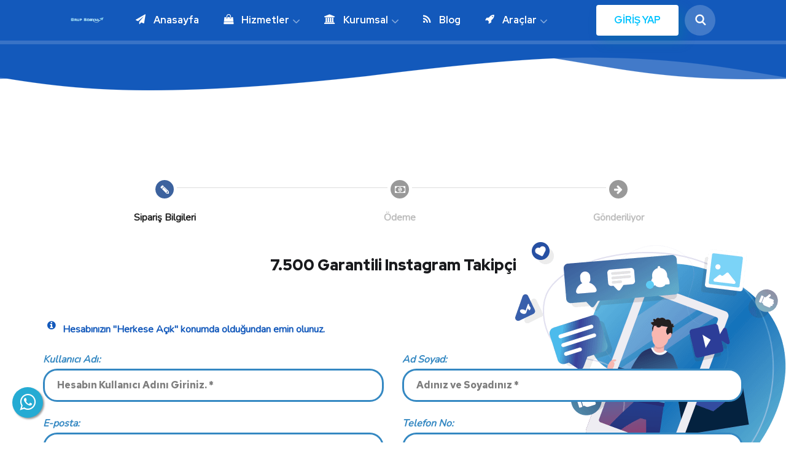

--- FILE ---
content_type: text/html; charset=UTF-8
request_url: https://grupsosyal.com/orders/7.500-adet-garantili-instagram-takipci
body_size: 11501
content:
<!DOCTYPE html>
<html lang="tr">

<head>
    <meta name="robots" content="index, follow">
    <meta charset="utf-8">
    <link rel="canonical" href="https://grupsosyal.com/orders/7.500-adet-garantili-instagram-takipci" />
    <meta http-equiv="X-UA-Compatible" content="IE=edge" />

    <meta name="viewport" content="width=device-width, initial-scale=1, maximum-scale=5" />
                <meta name="description" content="GrupSosyal.com'da 7.500 Adet Garantili Instagram Takipçi paketini 2072.49 TL'ye satın alın veya ihtiyacınıza uygun diğer instagram paketlerini inceleyin." />
            <title>7.500 Adet Garantili Instagram Takipçi Satın Al | Grup Sosyal</title>

    <link rel="shortcut icon" type="image/x-icon" href="https://grupsosyal.com/assets/home/images/favicon.png" />

    <link rel="stylesheet" href="https://grupsosyal.com/assets/home/css/bootstrap.css" />

    <link rel="stylesheet" href="https://grupsosyal.com/assets/home/css/flaticon.css" />

    
    <link rel="preload" href="https://grupsosyal.com/assets/home/style.css?v=1.3.6" as="style" onload="this.onload=null; this.rel='stylesheet'">
    <noscript>
        <link rel="stylesheet" href="https://grupsosyal.com/assets/home/style.css?v=1.3.6">
    </noscript>

    
    <link rel="preload" href="https://fonts.googleapis.com/css2?family=Pacifico&display=swap" as="style" onload="this.onload=null; this.rel='stylesheet'">
    <noscript>
        <link rel="stylesheet" href="https://fonts.googleapis.com/css2?family=Pacifico&display=swap">
    </noscript>

    <link rel="preload" href="https://fonts.googleapis.com/css2?family=Nunito&display=swap" as="style" onload="this.onload=null; this.rel='stylesheet'">
    <noscript>
        <link rel="stylesheet" href="https://fonts.googleapis.com/css2?family=Nunito&display=swap">
    </noscript>

    <link href="https://fonts.googleapis.com/css2?family=Red+Hat+Display:wght@400;500;700;900&family=Red+Hat+Text:wght@400;500;700&display=swap" rel="stylesheet">

    <script type="text/javascript" src="https://grupsosyal.com/assets/home/js/passive-event.js"></script>
</head>

<body class="royal_preloader">

    
    <a id="whatsapp-button" rel="nofollow" href="https://wa.link/lhadsa" class="float" target="_blank" aria-label="WhatsApp Destek">
        <i class="fa fa-whatsapp my-float"></i>
    </a>

    <div id="page" class="site">
        <div class="wave"></div>
        <header id="site-header" class="site-header header-style-1 header-overlay header-fullwidth sticky-header">

            <!-- Main Header start -->

            <div class="octf-main-header">

                <div class="octf-area-wrap">

                    <div class="container-fluid octf-mainbar-container">

                        <div class="octf-mainbar">

                            <div class="octf-mainbar-row octf-row">

                                <!-- logo start -->

                                <div class="octf-col">

                                    <div id="site-logo" class="site-logo">

                                        <a href="https://grupsosyal.com/">

                                            <img class="lazy logo-static" src="/grup-sosyal.png" alt="Sosyal Medya Hizmetleri Satın Al" width="350px" height="62px">

                                            <img class="logo-scroll" src="/grup-sosyal.png" alt="Grup Sosyal - Takipçi - Beğeni Satın Al" width="350px" height="62px">

                                        </a>

                                    </div>

                                </div>

                                <!-- logo start -->

                                <!-- nav start -->

                                <div class="octf-col">

                                    <nav id="site-navigation" class="main-navigation">

                                        <ul id="primary-menu" class="menu">

                                            <li class="current-menu-item current-menu-ancestor"><i class="fa fa-paper-plane header" aria-hidden="true"></i><a href="https://grupsosyal.com/">Anasayfa</a>

                                            </li>

                                            
                                            
                                            
                                            
                                            
                                            
                                            
                                            <li class="menu-item-has-children"><i class="fa fa-shopping-bag header" aria-hidden="true"></i><a href="#" title="Takipçi, beğeni ve izlenme hizmetleri">Hizmetler</a>

                                                <ul class="sub-menu category">

                                                                                                            <li class="fa fa-instagram top-menu-icon menu-item-has-children"><a href="/instagram"" style=" text-transform: capitalize; ">instagram</a>

                                                            <ul class="sub-menu second">

                                                                
                                                                    
                                                                        <li class="fa fa-user top-menu-icon"><a href="https://grupsosyal.com/instagram-takipci-satin-al">Instagram Takipçi Satın Al</a></li>

                                                                    
                                                                
                                                                    
                                                                        <li class="fa fa-user top-menu-icon"><a href="https://grupsosyal.com/instagram-turk-takipci-satin-al">Instagram Türk Takipçi Satın Al</a></li>

                                                                    
                                                                
                                                                    
                                                                        <li class="fa fa-user-plus top-menu-icon"><a href="https://grupsosyal.com/instagram-garantili-takipci">Instagram Garantili Takipçi</a></li>

                                                                    
                                                                
                                                                    
                                                                
                                                                    
                                                                
                                                                    
                                                                
                                                                    
                                                                
                                                                    
                                                                
                                                                    
                                                                
                                                                    
                                                                        <li class="fa fa-heart top-menu-icon"><a href="https://grupsosyal.com/instagram-turk-begeni-satin-al">Instagram Türk Beğeni Satın Al</a></li>

                                                                    
                                                                
                                                                    
                                                                        <li class="fa fa-heart top-menu-icon"><a href="https://grupsosyal.com/instagram-begeni-satin-al">Instagram Beğeni Satın Al</a></li>

                                                                    
                                                                
                                                                    
                                                                        <li class="fa fa-video-camera top-menu-icon"><a href="https://grupsosyal.com/instagram-video-izlenme">Instagram Video İzlenme</a></li>

                                                                    
                                                                
                                                                    
                                                                        <li class="fa fa-eye top-menu-icon"><a href="https://grupsosyal.com/instagram-hikaye-izlenme">Instagram Hikaye İzlenme</a></li>

                                                                    
                                                                
                                                                    
                                                                
                                                                    
                                                                        <li class="fa fa-cog top-menu-icon"><a href="https://grupsosyal.com/instagram-oto-begeni-satin-al">Instagram Oto Beğeni Satın Al</a></li>

                                                                    
                                                                
                                                                    
                                                                
                                                                    
                                                                
                                                                    
                                                                        <li class="fa fa-star top-menu-icon"><a href="https://grupsosyal.com/instagram-fenomen-paketleri">Instagram Fenomen Paketleri</a></li>

                                                                    
                                                                
                                                                    
                                                                
                                                                    
                                                                
                                                                    
                                                                        <li class="fa fa-check top-menu-icon"><a href="https://grupsosyal.com/instagram-etkilesim-satin-al">Instagram Etkileşim</a></li>

                                                                    
                                                                
                                                                    
                                                                
                                                                    
                                                                        <li class="fa fa-comment top-menu-icon"><a href="https://grupsosyal.com/instagram-yorum-satin-al">Instagram Yorum Satın Al</a></li>

                                                                    
                                                                
                                                                    
                                                                        <li class="fa fa-share top-menu-icon"><a href="https://grupsosyal.com/instagram-paylasim-satin-al">Instagram Paylaşım Satın Al</a></li>

                                                                    
                                                                
                                                                    
                                                                        <li class="fa fa-female top-menu-icon"><a href="https://grupsosyal.com/instagram-kadin-takipci-satin-al">Instagram Kadın Takipçi Satın Al</a></li>

                                                                    
                                                                
                                                                    
                                                                        <li class="fa fa-bookmark top-menu-icon"><a href="https://grupsosyal.com/instagram-kaydetme-satin-al">Instagram Kaydetme Satın Al</a></li>

                                                                    
                                                                
                                                                    
                                                                
                                                                    
                                                                
                                                                    
                                                                
                                                                    
                                                                
                                                                    
                                                                
                                                                    
                                                                
                                                                    
                                                                
                                                                    
                                                                
                                                                    
                                                                
                                                                    
                                                                
                                                                    
                                                                
                                                                    
                                                                
                                                                    
                                                                
                                                                    
                                                                        <li class="fa fa-retweet top-menu-icon"><a href="https://grupsosyal.com/instagram-repost-satin-al">Instagram Repost Satın Al</a></li>

                                                                    
                                                                
                                                            </ul>

                                                        </li>

                                                                                                            <li class="fa fa-youtube top-menu-icon menu-item-has-children"><a href="/youtube"" style=" text-transform: capitalize; ">youtube</a>

                                                            <ul class="sub-menu second">

                                                                
                                                                    
                                                                
                                                                    
                                                                
                                                                    
                                                                
                                                                    
                                                                
                                                                    
                                                                
                                                                    
                                                                
                                                                    
                                                                        <li class="fa fa-video-camera top-menu-icon"><a href="https://grupsosyal.com/youtube-izlenme-satin-al">YouTube İzlenme Satın Al</a></li>

                                                                    
                                                                
                                                                    
                                                                        <li class="fa fa-user top-menu-icon"><a href="https://grupsosyal.com/youtube-abone-satin-al">YouTube Abone Satın Al</a></li>

                                                                    
                                                                
                                                                    
                                                                        <li class="fa fa-heart top-menu-icon"><a href="https://grupsosyal.com/youtube-begeni-satin-al">YouTube Beğeni Satın Al</a></li>

                                                                    
                                                                
                                                                    
                                                                
                                                                    
                                                                
                                                                    
                                                                
                                                                    
                                                                
                                                                    
                                                                
                                                                    
                                                                
                                                                    
                                                                
                                                                    
                                                                
                                                                    
                                                                
                                                                    
                                                                
                                                                    
                                                                
                                                                    
                                                                
                                                                    
                                                                
                                                                    
                                                                
                                                                    
                                                                
                                                                    
                                                                
                                                                    
                                                                
                                                                    
                                                                
                                                                    
                                                                
                                                                    
                                                                
                                                                    
                                                                
                                                                    
                                                                
                                                                    
                                                                
                                                                    
                                                                        <li class="fa fa-eye top-menu-icon"><a href="https://grupsosyal.com/youtube-shorts-izlenme-satin-al">YouTube Shorts İzlenme Satın Al</a></li>

                                                                    
                                                                
                                                                    
                                                                        <li class="fa fa-comment top-menu-icon"><a href="https://grupsosyal.com/youtube-yorum-satin-al">YouTube Yorum Satın Al</a></li>

                                                                    
                                                                
                                                                    
                                                                        <li class="fa fa-thumbs-o-up top-menu-icon"><a href="https://grupsosyal.com/youtube-yorum-begeni-satin-al">YouTube Yorum Beğeni Satın Al</a></li>

                                                                    
                                                                
                                                                    
                                                                
                                                                    
                                                                
                                                                    
                                                                
                                                                    
                                                                
                                                                    
                                                                
                                                            </ul>

                                                        </li>

                                                                                                            <li class="fa fa-twitter top-menu-icon menu-item-has-children"><a href="/twitter"" style=" text-transform: capitalize; ">twitter</a>

                                                            <ul class="sub-menu second">

                                                                
                                                                    
                                                                
                                                                    
                                                                
                                                                    
                                                                
                                                                    
                                                                        <li class="fa fa-user top-menu-icon"><a href="https://grupsosyal.com/twitter-takipci-satin-al">Twitter Takipçi Satın Al</a></li>

                                                                    
                                                                
                                                                    
                                                                        <li class="fa fa-heart top-menu-icon"><a href="https://grupsosyal.com/twitter-favori-satin-al">Twitter Favori Satın Al</a></li>

                                                                    
                                                                
                                                                    
                                                                        <li class="fa fa-retweet top-menu-icon"><a href="https://grupsosyal.com/twitter-retweet-satin-al">Twitter ReTweet Satın Al</a></li>

                                                                    
                                                                
                                                                    
                                                                
                                                                    
                                                                
                                                                    
                                                                
                                                                    
                                                                
                                                                    
                                                                
                                                                    
                                                                
                                                                    
                                                                
                                                                    
                                                                
                                                                    
                                                                
                                                                    
                                                                
                                                                    
                                                                
                                                                    
                                                                
                                                                    
                                                                
                                                                    
                                                                
                                                                    
                                                                
                                                                    
                                                                
                                                                    
                                                                
                                                                    
                                                                
                                                                    
                                                                
                                                                    
                                                                
                                                                    
                                                                
                                                                    
                                                                
                                                                    
                                                                
                                                                    
                                                                
                                                                    
                                                                
                                                                    
                                                                
                                                                    
                                                                
                                                                    
                                                                
                                                                    
                                                                
                                                                    
                                                                
                                                                    
                                                                
                                                                    
                                                                
                                                                    
                                                                        <li class="fa fa-user-plus top-menu-icon"><a href="https://grupsosyal.com/twitter-turk-takipci-satin-al">Twitter Türk Takipçi Satın Al</a></li>

                                                                    
                                                                
                                                                    
                                                                
                                                            </ul>

                                                        </li>

                                                                                                            <li class="fa fa-tumblr top-menu-icon menu-item-has-children"><a href="/tiktok"" style=" text-transform: capitalize; ">tiktok</a>

                                                            <ul class="sub-menu second">

                                                                
                                                                    
                                                                
                                                                    
                                                                
                                                                    
                                                                
                                                                    
                                                                
                                                                    
                                                                
                                                                    
                                                                
                                                                    
                                                                
                                                                    
                                                                
                                                                    
                                                                
                                                                    
                                                                
                                                                    
                                                                
                                                                    
                                                                
                                                                    
                                                                
                                                                    
                                                                        <li class="fa fa-user top-menu-icon"><a href="https://grupsosyal.com/tiktok-takipci-satin-al">TikTok Takipçi Satın Al</a></li>

                                                                    
                                                                
                                                                    
                                                                
                                                                    
                                                                        <li class="fa fa-heart top-menu-icon"><a href="https://grupsosyal.com/tiktok-begeni-satin-al">TikTok Beğeni Satın Al</a></li>

                                                                    
                                                                
                                                                    
                                                                        <li class="fa fa-eye top-menu-icon"><a href="https://grupsosyal.com/tiktok-video-izlenme-satin-al">TikTok Video İzlenme Satın Al</a></li>

                                                                    
                                                                
                                                                    
                                                                
                                                                    
                                                                
                                                                    
                                                                
                                                                    
                                                                
                                                                    
                                                                        <li class="fa fa-eye top-menu-icon"><a href="https://grupsosyal.com/tiktok-canli-yayin-satin-al">TikTok Canlı Yayın Satın Al</a></li>

                                                                    
                                                                
                                                                    
                                                                
                                                                    
                                                                
                                                                    
                                                                
                                                                    
                                                                
                                                                    
                                                                
                                                                    
                                                                
                                                                    
                                                                
                                                                    
                                                                
                                                                    
                                                                
                                                                    
                                                                
                                                                    
                                                                
                                                                    
                                                                
                                                                    
                                                                
                                                                    
                                                                
                                                                    
                                                                
                                                                    
                                                                
                                                                    
                                                                
                                                                    
                                                                
                                                            </ul>

                                                        </li>

                                                                                                            <li class="fa fa-telegram top-menu-icon menu-item-has-children"><a href="/telegram"" style=" text-transform: capitalize; ">telegram</a>

                                                            <ul class="sub-menu second">

                                                                
                                                                    
                                                                
                                                                    
                                                                
                                                                    
                                                                
                                                                    
                                                                
                                                                    
                                                                
                                                                    
                                                                
                                                                    
                                                                
                                                                    
                                                                
                                                                    
                                                                
                                                                    
                                                                
                                                                    
                                                                
                                                                    
                                                                
                                                                    
                                                                
                                                                    
                                                                
                                                                    
                                                                
                                                                    
                                                                
                                                                    
                                                                
                                                                    
                                                                
                                                                    
                                                                        <li class="fa fa-user top-menu-icon"><a href="https://grupsosyal.com/telegram-abone-satin-al">Telegram Abone Satın Al</a></li>

                                                                    
                                                                
                                                                    
                                                                        <li class="fa fa-eye top-menu-icon"><a href="https://grupsosyal.com/telegram-goruntulenme-satin-al">Telegram Görüntülenme Al</a></li>

                                                                    
                                                                
                                                                    
                                                                
                                                                    
                                                                
                                                                    
                                                                
                                                                    
                                                                
                                                                    
                                                                
                                                                    
                                                                
                                                                    
                                                                
                                                                    
                                                                
                                                                    
                                                                
                                                                    
                                                                
                                                                    
                                                                
                                                                    
                                                                
                                                                    
                                                                
                                                                    
                                                                
                                                                    
                                                                
                                                                    
                                                                        <li class="fa fa-cogs top-menu-icon"><a href="https://grupsosyal.com/telegram-otomatik-goruntulenme-satin-al">Telegram Oto Görüntülenme</a></li>

                                                                    
                                                                
                                                                    
                                                                        <li class="fa fa-check-circle-o top-menu-icon"><a href="https://grupsosyal.com/telegram-anket-oylama-satin-al">Telegram Anket Oylama Satın Al</a></li>

                                                                    
                                                                
                                                                    
                                                                        <li class="fa fa-thumbs-o-up top-menu-icon"><a href="https://grupsosyal.com/telegram-reaksiyon-satin-al">Telegram Reaksiyon Satın Al</a></li>

                                                                    
                                                                
                                                                    
                                                                
                                                                    
                                                                
                                                            </ul>

                                                        </li>

                                                                                                            <li class="fa fa-facebook top-menu-icon menu-item-has-children"><a href="/facebook" style=" text-transform: capitalize; ">facebook</a>

                                                            <ul class="sub-menu second">

                                                                
                                                                    
                                                                
                                                                    
                                                                
                                                                    
                                                                
                                                                    
                                                                
                                                                    
                                                                
                                                                    
                                                                
                                                                    
                                                                
                                                                    
                                                                
                                                                    
                                                                
                                                                    
                                                                
                                                                    
                                                                
                                                                    
                                                                
                                                                    
                                                                
                                                                    
                                                                
                                                                    
                                                                
                                                                    
                                                                
                                                                    
                                                                
                                                                    
                                                                
                                                                    
                                                                
                                                                    
                                                                
                                                                    
                                                                
                                                                    
                                                                
                                                                    
                                                                
                                                                    
                                                                
                                                                    
                                                                
                                                                    
                                                                
                                                                    
                                                                        <li class="fa fa-user top-menu-icon"><a href="https://grupsosyal.com/facebook-takipci-satin-al">Facebook Takipçi Satın Al</a></li>

                                                                    
                                                                
                                                                    
                                                                        <li class="fa fa-thumbs-o-up top-menu-icon"><a href="https://grupsosyal.com/facebook-begeni-satin-al">Facebook Beğeni Satın Al</a></li>

                                                                    
                                                                
                                                                    
                                                                        <li class="fa fa-heart top-menu-icon"><a href="https://grupsosyal.com/facebook-sayfa-begenisi-satin-al">Facebook Sayfa Beğenisi</a></li>

                                                                    
                                                                
                                                                    
                                                                        <li class="fa fa-user top-menu-icon"><a href="https://grupsosyal.com/facebook-grup-uyesi-satin-al">Facebook Grup Üyesi Satın Al</a></li>

                                                                    
                                                                
                                                                    
                                                                        <li class="fa fa-eye top-menu-icon"><a href="https://grupsosyal.com/facebook-video-izlenme-satin-al">Facebook Video İzlenme Satın Al</a></li>

                                                                    
                                                                
                                                                    
                                                                        <li class="fa fa-comment top-menu-icon"><a href="https://grupsosyal.com/facebook-yorum-satin-al">Facebook Yorum Satın Al</a></li>

                                                                    
                                                                
                                                                    
                                                                
                                                                    
                                                                
                                                                    
                                                                
                                                                    
                                                                
                                                                    
                                                                
                                                                    
                                                                
                                                                    
                                                                
                                                                    
                                                                
                                                            </ul>

                                                        </li>

                                                    
                                                </ul>

                                            </li>

                                            <li class="menu-item-has-children"><i class="fa fa-university header" aria-hidden="true"></i><a href="#" title="Kurumsal Bilgiler">Kurumsal</a>

                                                <ul class="sub-menu">

                                                    <li><a href="https://grupsosyal.com/hakkimizda">Hakkımızda</a></li>

                                                    <li><a rel="nofollow" href="https://grupsosyal.com/sozlesme">Kullanım Şartları Sözleşmesi</a></li>

                                                </ul>

                                            </li>

                                            <li class="current-menu-item current-menu-ancestor"><i class="fa fa-rss header" aria-hidden="true"></i><a href="https://grupsosyal.com/blogs">Blog</a>

                                            </li>

                                            <li class="menu-item-has-children"><i class="fa fa-rocket header" aria-hidden="true"></i><a href="#" title="Takipçi ve Beğeni araçları">Araçlar</a>

                                                <ul class="sub-menu">

                                                    <li><a href="https://grupsosyal.com/instagram-profil-fotografi-buyutme-indirme">Instagram Profil Büyütme</a></li>
                                                    <li><a href="https://grupsosyal.com/instagram-video-indir">Instagram Video İndir</a></li>
                                                    <li><a href="https://grupsosyal.com/instagram-story-hikaye-indirme">Instagram Hikaye İndirme</a></li>
                                                    <li><a href="https://grupsosyal.com/tiktok-video-indir">TikTok Video İndir</a></li>
                                                    <li><a href="https://grupsosyal.com/youtube-shorts-indir">Youtube Shorts İndir</a></li>

                                                </ul>

                                            </li>


                                        </ul>

                                    </nav><!-- #site-navigation -->

                                </div>

                                <div class="octf-col text-right">

                                    <!-- Call To Action -->

                                    <div class="octf-btn-cta">

                                        <div class="octf-header-module">

                                            <div class="btn-cta-group btn-cta-header">
                                                                                                    <a rel="nofollow" href="https://grupsosyal.com/login" class="octf-btn btn-sm octf-btn-third"> GİRİŞ YAP </a>
                                                
                                            </div>

                                        </div>

                                        <div class="octf-header-module">

                                            <div class="toggle_search octf-cta-icons">

                                                <i class="flaticon-search"></i>

                                            </div>

                                            <!-- Form Search on Header -->

                                            <div class="h-search-form-field">

                                                <div class="h-search-form-inner">

                                                    <form action="https://grupsosyal.com/sorgu" method="POST" id="search-form" class="search-form">

                                                        <input autocomplete="off" type="search" class="search-field" placeholder="Sipariş takip numaranız..." value="" name="follow_id">

                                                        <button type="submit" class="search-submit"><i class="flaticon-search"></i></button>

                                                    </form>

                                                </div>

                                            </div>

                                        </div>

                                    </div>

                                </div>

                            </div>

                        </div>

                    </div>

                </div>

            </div>

    </div>

    <!-- Header mobile -->

    <div class="header_mobile">

        <div class="container">

            <div class="mlogo_wrapper clearfix">

                <!-- logo mobile start -->

                <div class="mobile_logo">

                    <a href="https://grupsosyal.com/"><img src="https://grupsosyal.com/takipci-ve-begeni-satin-al.webp" alt="Güvenilir düşmeyen takipçi ve beğeni satın alın." width="372px" height="66px"></a>

                </div>

                <!-- logo mobile end -->

                <!-- cart mobile start -->

                <!-- cart mobile end -->

                <div id="mmenu_toggle">

                    <button aria-label="Takipçi ve Beğeni Kategoriler" aria-labelledby="Takipçi ve Beğeni"></button>

                </div>

            </div>

            <!-- nav mobile start -->

            <div class="mmenu_wrapper">

                <div class="mobile_nav">

                    <ul id="menu-main-menu" class="mobile_mainmenu">

                        <li class="menu-item"><a href="https://grupsosyal.com/">Anasayfa</a>

                        </li>

                        
                            <li class="fa-instagram mobile menu-item-has-children"><a>Instagram</a>

                                <ul class="sub-menu">

                                    
                                                                                                                                <li><a href="https://grupsosyal.com/instagram-takipci-satin-al">Instagram Takipçi Satın Al</a></li>

                                        
                                    
                                                                                                                                <li><a href="https://grupsosyal.com/instagram-turk-takipci-satin-al">Instagram Türk Takipçi Satın Al</a></li>

                                        
                                    
                                                                                                                                <li><a href="https://grupsosyal.com/instagram-garantili-takipci">Instagram Garantili Takipçi</a></li>

                                        
                                    
                                        
                                    
                                        
                                    
                                        
                                    
                                        
                                    
                                        
                                    
                                        
                                    
                                                                                                                                <li><a href="https://grupsosyal.com/instagram-turk-begeni-satin-al">Instagram Türk Beğeni Satın Al</a></li>

                                        
                                    
                                                                                                                                <li><a href="https://grupsosyal.com/instagram-begeni-satin-al">Instagram Beğeni Satın Al</a></li>

                                        
                                    
                                                                                                                                <li><a href="https://grupsosyal.com/instagram-video-izlenme">Instagram Video İzlenme</a></li>

                                        
                                    
                                                                                                                                <li><a href="https://grupsosyal.com/instagram-hikaye-izlenme">Instagram Hikaye İzlenme</a></li>

                                        
                                    
                                        
                                    
                                                                                                                                <li><a href="https://grupsosyal.com/instagram-oto-begeni-satin-al">Instagram Oto Beğeni Satın Al</a></li>

                                        
                                    
                                        
                                    
                                        
                                    
                                                                                                                                <li><a href="https://grupsosyal.com/instagram-fenomen-paketleri">Instagram Fenomen Paketleri</a></li>

                                        
                                    
                                        
                                    
                                        
                                    
                                                                                                                                <li><a href="https://grupsosyal.com/instagram-etkilesim-satin-al">Instagram Etkileşim</a></li>

                                        
                                    
                                        
                                    
                                                                                                                                <li><a href="https://grupsosyal.com/instagram-yorum-satin-al">Instagram Yorum Satın Al</a></li>

                                        
                                    
                                                                                                                                <li><a href="https://grupsosyal.com/instagram-paylasim-satin-al">Instagram Paylaşım Satın Al</a></li>

                                        
                                    
                                                                                                                                <li><a href="https://grupsosyal.com/instagram-kadin-takipci-satin-al">Instagram Kadın Takipçi Satın Al</a></li>

                                        
                                    
                                                                                                                                <li><a href="https://grupsosyal.com/instagram-kaydetme-satin-al">Instagram Kaydetme Satın Al</a></li>

                                        
                                    
                                        
                                    
                                        
                                    
                                        
                                    
                                        
                                    
                                        
                                    
                                        
                                    
                                        
                                    
                                        
                                    
                                        
                                    
                                        
                                    
                                        
                                    
                                        
                                    
                                        
                                    
                                                                                                                                <li><a href="https://grupsosyal.com/instagram-repost-satin-al">Instagram Repost Satın Al</a></li>

                                        
                                    
                                </ul>

                            </li>

                        
                            <li class="fa-youtube mobile menu-item-has-children"><a>Youtube</a>

                                <ul class="sub-menu">

                                    
                                        
                                    
                                        
                                    
                                        
                                    
                                        
                                    
                                        
                                    
                                        
                                    
                                                                                                                                <li><a href="https://grupsosyal.com/youtube-izlenme-satin-al">YouTube İzlenme Satın Al</a></li>

                                        
                                    
                                                                                                                                <li><a href="https://grupsosyal.com/youtube-abone-satin-al">YouTube Abone Satın Al</a></li>

                                        
                                    
                                                                                                                                <li><a href="https://grupsosyal.com/youtube-begeni-satin-al">YouTube Beğeni Satın Al</a></li>

                                        
                                    
                                        
                                    
                                        
                                    
                                        
                                    
                                        
                                    
                                        
                                    
                                        
                                    
                                        
                                    
                                        
                                    
                                        
                                    
                                        
                                    
                                        
                                    
                                        
                                    
                                        
                                    
                                        
                                    
                                        
                                    
                                        
                                    
                                        
                                    
                                        
                                    
                                        
                                    
                                        
                                    
                                        
                                    
                                        
                                    
                                        
                                    
                                                                                                                                <li><a href="https://grupsosyal.com/youtube-shorts-izlenme-satin-al">YouTube Shorts İzlenme Satın Al</a></li>

                                        
                                    
                                                                                                                                <li><a href="https://grupsosyal.com/youtube-yorum-satin-al">YouTube Yorum Satın Al</a></li>

                                        
                                    
                                                                                                                                <li><a href="https://grupsosyal.com/youtube-yorum-begeni-satin-al">YouTube Yorum Beğeni Satın Al</a></li>

                                        
                                    
                                        
                                    
                                        
                                    
                                        
                                    
                                        
                                    
                                        
                                    
                                </ul>

                            </li>

                        
                            <li class="fa-twitter mobile menu-item-has-children"><a>Twitter</a>

                                <ul class="sub-menu">

                                    
                                        
                                    
                                        
                                    
                                        
                                    
                                                                                                                                <li><a href="https://grupsosyal.com/twitter-takipci-satin-al">Twitter Takipçi Satın Al</a></li>

                                        
                                    
                                                                                                                                <li><a href="https://grupsosyal.com/twitter-favori-satin-al">Twitter Favori Satın Al</a></li>

                                        
                                    
                                                                                                                                <li><a href="https://grupsosyal.com/twitter-retweet-satin-al">Twitter ReTweet Satın Al</a></li>

                                        
                                    
                                        
                                    
                                        
                                    
                                        
                                    
                                        
                                    
                                        
                                    
                                        
                                    
                                        
                                    
                                        
                                    
                                        
                                    
                                        
                                    
                                        
                                    
                                        
                                    
                                        
                                    
                                        
                                    
                                        
                                    
                                        
                                    
                                        
                                    
                                        
                                    
                                        
                                    
                                        
                                    
                                        
                                    
                                        
                                    
                                        
                                    
                                        
                                    
                                        
                                    
                                        
                                    
                                        
                                    
                                        
                                    
                                        
                                    
                                        
                                    
                                        
                                    
                                        
                                    
                                                                                                                                <li><a href="https://grupsosyal.com/twitter-turk-takipci-satin-al">Twitter Türk Takipçi Satın Al</a></li>

                                        
                                    
                                        
                                    
                                </ul>

                            </li>

                        
                            <li class="fa-tumblr mobile menu-item-has-children"><a>Tiktok</a>

                                <ul class="sub-menu">

                                    
                                        
                                    
                                        
                                    
                                        
                                    
                                        
                                    
                                        
                                    
                                        
                                    
                                        
                                    
                                        
                                    
                                        
                                    
                                        
                                    
                                        
                                    
                                        
                                    
                                        
                                    
                                                                                                                                <li><a href="https://grupsosyal.com/tiktok-takipci-satin-al">TikTok Takipçi Satın Al</a></li>

                                        
                                    
                                        
                                    
                                                                                                                                <li><a href="https://grupsosyal.com/tiktok-begeni-satin-al">TikTok Beğeni Satın Al</a></li>

                                        
                                    
                                                                                                                                <li><a href="https://grupsosyal.com/tiktok-video-izlenme-satin-al">TikTok Video İzlenme Satın Al</a></li>

                                        
                                    
                                        
                                    
                                        
                                    
                                        
                                    
                                        
                                    
                                                                                                                                <li><a href="https://grupsosyal.com/tiktok-canli-yayin-satin-al">TikTok Canlı Yayın Satın Al</a></li>

                                        
                                    
                                        
                                    
                                        
                                    
                                        
                                    
                                        
                                    
                                        
                                    
                                        
                                    
                                        
                                    
                                        
                                    
                                        
                                    
                                        
                                    
                                        
                                    
                                        
                                    
                                        
                                    
                                        
                                    
                                        
                                    
                                        
                                    
                                        
                                    
                                        
                                    
                                </ul>

                            </li>

                        
                            <li class="fa-telegram mobile menu-item-has-children"><a>Telegram</a>

                                <ul class="sub-menu">

                                    
                                        
                                    
                                        
                                    
                                        
                                    
                                        
                                    
                                        
                                    
                                        
                                    
                                        
                                    
                                        
                                    
                                        
                                    
                                        
                                    
                                        
                                    
                                        
                                    
                                        
                                    
                                        
                                    
                                        
                                    
                                        
                                    
                                        
                                    
                                        
                                    
                                                                                                                                <li><a href="https://grupsosyal.com/telegram-abone-satin-al">Telegram Abone Satın Al</a></li>

                                        
                                    
                                                                                                                                <li><a href="https://grupsosyal.com/telegram-goruntulenme-satin-al">Telegram Görüntülenme Al</a></li>

                                        
                                    
                                        
                                    
                                        
                                    
                                        
                                    
                                        
                                    
                                        
                                    
                                        
                                    
                                        
                                    
                                        
                                    
                                        
                                    
                                        
                                    
                                        
                                    
                                        
                                    
                                        
                                    
                                        
                                    
                                        
                                    
                                                                                                                                <li><a href="https://grupsosyal.com/telegram-otomatik-goruntulenme-satin-al">Telegram Oto Görüntülenme</a></li>

                                        
                                    
                                                                                                                                <li><a href="https://grupsosyal.com/telegram-anket-oylama-satin-al">Telegram Anket Oylama Satın Al</a></li>

                                        
                                    
                                                                                                                                <li><a href="https://grupsosyal.com/telegram-reaksiyon-satin-al">Telegram Reaksiyon Satın Al</a></li>

                                        
                                    
                                        
                                    
                                        
                                    
                                </ul>

                            </li>

                        
                            <li class="fa-facebook mobile menu-item-has-children"><a>Facebook</a>

                                <ul class="sub-menu">

                                    
                                        
                                    
                                        
                                    
                                        
                                    
                                        
                                    
                                        
                                    
                                        
                                    
                                        
                                    
                                        
                                    
                                        
                                    
                                        
                                    
                                        
                                    
                                        
                                    
                                        
                                    
                                        
                                    
                                        
                                    
                                        
                                    
                                        
                                    
                                        
                                    
                                        
                                    
                                        
                                    
                                        
                                    
                                        
                                    
                                        
                                    
                                        
                                    
                                        
                                    
                                        
                                    
                                                                                                                                <li><a href="https://grupsosyal.com/facebook-takipci-satin-al">Facebook Takipçi Satın Al</a></li>

                                        
                                    
                                                                                                                                <li><a href="https://grupsosyal.com/facebook-begeni-satin-al">Facebook Beğeni Satın Al</a></li>

                                        
                                    
                                                                                                                                <li><a href="https://grupsosyal.com/facebook-sayfa-begenisi-satin-al">Facebook Sayfa Beğenisi</a></li>

                                        
                                    
                                                                                                                                <li><a href="https://grupsosyal.com/facebook-grup-uyesi-satin-al">Facebook Grup Üyesi Satın Al</a></li>

                                        
                                    
                                                                                                                                <li><a href="https://grupsosyal.com/facebook-video-izlenme-satin-al">Facebook Video İzlenme Satın Al</a></li>

                                        
                                    
                                                                                                                                <li><a href="https://grupsosyal.com/facebook-yorum-satin-al">Facebook Yorum Satın Al</a></li>

                                        
                                    
                                        
                                    
                                        
                                    
                                        
                                    
                                        
                                    
                                        
                                    
                                        
                                    
                                        
                                    
                                        
                                    
                                </ul>

                            </li>

                        
                        <li class="menu-item"><a href="https://grupsosyal.com/blogs">Blog</a> </li>


                        <li class="menu-item-has-children sub-menu"><a href="#" title="Takipçi ve Beğeni araçları">Araçlar</a>

                            <ul class="sub-menu">

                                <li><a href="https://grupsosyal.com/instagram-profil-fotografi-buyutme-indirme">Instagram Profil Büyütme</a></li>
                                <li><a href="https://grupsosyal.com/instagram-video-indir">Instagram Video İndirme</a></li>
                                <li><a href="https://grupsosyal.com/instagram-story-hikaye-indirme">Instagram Hikaye İndirme</a></li>
                                <li><a href="https://grupsosyal.com/tiktok-video-indir">TikTok Video İndir</a></li>
                                <li><a href="https://grupsosyal.com/youtube-shorts-indir">Youtube Shorts İndir</a></li>

                            </ul>

                        </li>

                        <li class="menu-item-has-children sub-menu"><a href="#" title="Kurumsal Bilgiler">Kurumsal</a>

                            <ul class="sub-menu">

                                <li><a href="https://grupsosyal.com/hakkimizda">Hakkımızda</a></li>

                                <li><a rel="nofollow" href="https://grupsosyal.com/sozlesme">Kullanım Şartları Sözleşmesi</a></li>

                            </ul>

                        </li>
                                                    <li rel="nofollow" class="menu-item"><a style=" font-weight: 900; color: #16bbf7; " href="/login">Giriş Yap</a>
                            
                    </ul>

                </div>

            </div>

            <!-- nav mobile end -->

        </div>

    </div>

    </header><style>p.col-md-6.col-xs-12.gonderim::before {
        content: "Kullanıcı Adı:";
        color: #3488c2;
        font-weight: 900;
        font-style: italic;
    }p.col-md-6.col-xs-12.ad::before {
    content: "Ad Soyad:";
    color: #3488c2;
    font-weight: 900;
    font-style: italic;
}p.col-md-6.col-xs-12.tel::before {
    content: "Telefon No:";
    color: #3488c2;
    font-weight: 900;
    font-style: italic;
}p.col-md-6.col-xs-12.mail::before {
    content: "E-posta:";
    color: #3488c2;
    font-weight: 900;
    font-style: italic;
}</style>
<link rel="stylesheet" href="https://grupsosyal.com/assets/home/css/woocommerce.css">
<style>
    html {
        -webkit-font-smoothing: antialiased !important;
        -moz-osx-font-smoothing: grayscale !important;
        -ms-font-smoothing: antialiased !important;
    }

    .md-stepper-horizontal {
        display: table;
        width: 100%;
        margin-left: -16px;
    }

    .md-stepper-horizontal .md-step.order .md-step-circle:before {
        font-family: 'FontAwesome';
        font-weight: 100;
        content: "\f040";
    }

    .md-stepper-horizontal .md-step.buy .md-step-circle:before {
        font-family: 'FontAwesome';
        font-weight: 100;
        content: "\f0d6";
    }

    .md-stepper-horizontal .md-step.sent .md-step-circle:before {
        font-family: 'FontAwesome';
        font-weight: 100;
        content: "\f061";
    }

    .md-stepper-horizontal .md-step {
        display: table-cell;
        position: relative;
        padding: 24px;
    }

    .md-stepper-horizontal .md-step:hover,
    .md-stepper-horizontal .md-step:active {
        background-color: rgba(0, 0, 0, 0.04);
    }

    .md-stepper-horizontal .md-step:active {
        border-radius: 15% / 75%;
    }

    .md-stepper-horizontal .md-step:first-child:active {
        border-top-left-radius: 0;
        border-bottom-left-radius: 0;
    }

    .md-stepper-horizontal .md-step:last-child:active {
        border-top-right-radius: 0;
        border-bottom-right-radius: 0;
    }

    .md-stepper-horizontal .md-step:hover .md-step-circle {
        background-color: #757575;
    }

    .md-stepper-horizontal .md-step:first-child .md-step-bar-left,
    .md-stepper-horizontal .md-step:last-child .md-step-bar-right {
        display: none;
    }

    .md-stepper-horizontal .md-step .md-step-circle {
        width: 30px;
        height: 30px;
        margin: 0 auto;
        background-color: #999999;
        border-radius: 50%;
        text-align: center;
        line-height: 30px;
        font-size: 16px;
        font-weight: 600;
        color: #FFFFFF;
    }

    .md-stepper-horizontal.green .md-step.active .md-step-circle {
        background-color: #00AE4D;
    }

    .md-stepper-horizontal.orange .md-step.active .md-step-circle {
        background-color: #3c629e;
    }

    .md-stepper-horizontal .md-step.active .md-step-circle {
        background-color: rgb(33, 150, 243);
    }

    .md-stepper-horizontal .md-step.done .md-step-circle:before {
        font-family: 'FontAwesome';
        font-weight: 100;
        content: "\f00c";
    }

    .md-stepper-horizontal .md-step.done .md-step-circle *,
    .md-stepper-horizontal .md-step.editable .md-step-circle * {
        display: none;
    }

    .md-stepper-horizontal .md-step.editable .md-step-circle {
        -moz-transform: scaleX(-1);
        -o-transform: scaleX(-1);
        -webkit-transform: scaleX(-1);
        transform: scaleX(-1);
    }

    .md-stepper-horizontal .md-step.editable .md-step-circle:before {
        font-family: 'FontAwesome';
        font-weight: 100;
        content: "\f040";
    }

    .md-stepper-horizontal .md-step .md-step-title {
        margin-top: 16px;
        font-size: 16px;
        font-weight: 600;
    }

    .md-stepper-horizontal .md-step .md-step-title,
    .md-stepper-horizontal .md-step .md-step-optional {
        text-align: center;
        color: rgba(0, 0, 0, .26);
    }

    .md-stepper-horizontal .md-step.active .md-step-title {
        font-weight: 600;
        color: rgba(0, 0, 0, .87);
    }

    .md-stepper-horizontal .md-step.active.done .md-step-title,
    .md-stepper-horizontal .md-step.active.editable .md-step-title {
        font-weight: 600;
    }

    .md-stepper-horizontal .md-step .md-step-optional {
        font-size: 12px;
    }

    .md-stepper-horizontal .md-step.active .md-step-optional {
        color: rgba(0, 0, 0, .54);
    }

    .md-stepper-horizontal .md-step .md-step-bar-left,
    .md-stepper-horizontal .md-step .md-step-bar-right {
        position: absolute;
        top: 36px;
        height: 1px;
        border-top: 1px solid #DDDDDD;
    }

    .md-stepper-horizontal .md-step .md-step-bar-right {
        right: 0;
        left: 50%;
        margin-left: 20px;
    }

    .md-stepper-horizontal .md-step .md-step-bar-left {
        left: 0;
        right: 50%;
        margin-right: 20px;
    }

    input[type=url] {
        color: #7e7e7e;
        border: 1px solid #e6e6e6;
        border-radius: 23px;
        -webkit-border-radius: 23px;
        -moz-border-radius: 23px;
        padding: 9px 20px;
        box-sizing: border-box;
        outline: none;
    }
</style>
<script src="https://www.google.com/recaptcha/api.js?hl=tr"></script>
<link href="https://fonts.googleapis.com/css2?family=Pacifico&display=swap" rel="stylesheet">
<style>
    .visible {

        display: none;

    }

    label#sms-follow {
        margin-left: 7px;
        font-weight: 600;
        padding-top: 7px;
    }

    button#odebutton {
        font-weight: 900;
        font-size: 15px;
    }

    @media only screen and (max-width: 500px) {
        label#sms-follow {
            font-size: 13px;
            font-weight: 600;
            padding-right: 15px;
            margin-bottom: 17px;
            padding-top: 7px;
        }
    }

    input:required:valid {
        background-image: url(/assets/upload/tik.png);
        background-size: 40px;
        background-position: right 1px top -2px;
        background-repeat: no-repeat;
    }

    label#kupon {
        margin-bottom: 27px;
        display: block;
        font-weight: 500;
        max-width: 220px;
    }
</style>

<script>
    function calc()

    {

        var havalecheck = document.getElementById("havalechecked");

        if (havalechecked.value == 3)

        {
            $('form').attr('action', '/bakiyeileodeme');
            document.getElementById("odebutton").innerHTML = 'Bakiye İle Öde<i class="flaticon-right-arrow-1"></i>';
            document.getElementById("visa-havale").src = "https://grupsosyal.com/assets/upload/bankalar-havale.png";
            document.getElementById("totalamount").textContent = "2072.49 TL";
                    }

        if (havalechecked.value == 2)

        {
            $('form').attr('action', '/mobileodeme');
            document.getElementById("odebutton").innerHTML = 'Mobil Ödeme ile Öde<i class="flaticon-right-arrow-1"></i>';
            document.getElementById("visa-havale").src = "https://grupsosyal.com/assets/upload/mobil-odeme-ile-satin-al.png";
            document.getElementById("extra").textContent = "Mobil Ödeme Hizmet Bedeli";
                        document.getElementById("extraspan").textContent = "864.23 TL";
            document.getElementById("totalamount").textContent = "2936.72 TL";
        }

        if (havalechecked.value == 1)

        {
            $('form').attr('action', '/havale');
            document.getElementById("odebutton").innerHTML = 'Havale/EFT ile Öde<i class="flaticon-right-arrow-1"></i>';
            document.getElementById("visa-havale").src = "https://grupsosyal.com/assets/upload/bankalar-havale.png";
            document.getElementById("totalamount").textContent = "2072.49 TL";
                    }

        if (havalechecked.value == 0)

        {


            $('form').attr('action', '/weepay');


            document.getElementById("odebutton").innerHTML = 'Kredi/Banka Kartı ile Öde<i class="flaticon-right-arrow-1"></i>';
            document.getElementById("visa-havale").src = "https://grupsosyal.com/assets/upload/visa-mastercard-icon.jpg";
            document.getElementById("totalamount").textContent = "2072.49 TL";
                    }




        if (havalechecked.value == 4)

        {
            $('form').attr('action', '/shopierpay');

            document.getElementById("odebutton").innerHTML = 'Kredi/Banka Kartı ile Öde<i class="flaticon-right-arrow-1"></i>';
            document.getElementById("visa-havale").src = "https://grupsosyal.com/assets/upload/visa-mastercard-icon.jpg";
            document.getElementById("totalamount").textContent = "2072.49 TL";
                    }

    }
</script>


<div id="content" class="site-content">

    <div class="page-header dtable text-center" style="background-image: linear-gradient(80deg,#1c0088 0%,#000000 100%)">

    </div>

    </section>

    <div class="entry-content">
                <div class="container">
            <div class="md-stepper-horizontal orange">
                <div class="md-step active editable done">
                    <div class="md-step-circle"><span></span></div>
                    <div class="md-step-title">Sipariş Bilgileri</div>
                    <div class="md-step-bar-left"></div>
                    <div class="md-step-bar-right"></div>
                </div>
                <div class="md-step buy">
                    <div class="md-step-circle"><span></span></div>
                    <div class="md-step-title">Ödeme</div>
                    <div class="md-step-bar-left"></div>
                    <div class="md-step-bar-right"></div>
                </div>
                <div class="md-step sent">
                    <div class="md-step-circle"><span></span></div>
                    <div class="md-step-title">Gönderiliyor</div>
                    <div class="md-step-bar-left"></div>
                    <div class="md-step-bar-right"></div>
                </div>
            </div>

            <img class="siparis-people" src="/assets/upload/order-foto.png">
            <div class="paket-satin-al" style="display: grid;margin: 0;padding: 0;align-items: baseline;">
                <center>
                    <h1 class="hizmet-adi">7.500 Garantili Instagram Takipçi</h1>
                </center><br>
            </div>
            <div class="row">

            </div>

            <div id="primary" class="content-area col-md-12">

                <main class="site-main" id="main">

                    <div class="woocommerce">

                        <!-- <div class="woocommerce-form-coupon-toggle">

                                        <div class="woocommerce-info">

                                            Kupon Kodunmu Var? <a role="button" class="showcoupon">Tıkla</a> 

                                        </div>

                                    </div> -->
                                                                        <form action="https://grupsosyal.com/shopierpay" method="post" class="checkout woocommerce-checkout">

                            <div class="col2-set" id="customer_details">

                                <section class="m-b100">

                                    <div class="noncontainer">

                                        <div class="wpcf7">

                                            <div class="faq-form row">
                                                <li style=" display: flex; padding-bottom: 19px; color: #1359bb!important; "><i class="fa fa-info-circle" aria-hidden="true" style="color: #1359bb!important;padding-right: 11px;padding-left: 22px;"></i>
                                                    <p style=" font-weight: 900; ">Hesabınızın "Herkese Açık" konumda olduğundan emin olunuz.</p>
                                                </li>
                                                <p class="col-md-6 col-xs-12 gonderim">
                                                    <input autocomplete="off" type="text" pattern=".{4,31}"style="border-color: #3488c2;color: #000000;border-width: 3px; font-weight: 900;" name="link" class="wpcf7-form-control wpcf7-text" placeholder="Hesabın Kullanıcı Adını Giriniz. *" required="">

                                                </p>

                                                <p class="col-md-6 col-xs-12 ad">

                                                    <input autocomplete="off" type="text" style="border-color: #3488c2;color: #000000;border-width: 3px; font-weight: 900;" name="name" class="wpcf7-form-control wpcf7-text" value="" placeholder="Adınız ve Soyadınız *" required="">

                                                </p>

                                                <p class="col-md-6 col-xs-12 mail">

                                                    <input autocomplete="false" type="email" style="border-color: #3488c2;color: #000000;border-width: 3px; font-weight: 900;" name="email" class="wpcf7-form-control wpcf7-text" value="" placeholder="E-posta *" required="">

                                                </p>

                                                <p class="col-md-6 col-xs-12 tel">

                                                    <input autocomplete="false" type="tel" style="border-color: #3488c2;color: #000000;border-width: 3px; font-weight: 900;" maxlength="11" minlength="11" title="Örnek Numara: 05548769891" value="" name="phone" class="wpcf7-form-control wpcf7-text" pattern="[0-9]{11}" placeholder="Telefon No *" required="">

                                                    <input type="hidden" type="text" name="id" class="wpcf7-form-control wpcf7-text" value="75" required="">

                                                    
                                                </p>

                                                <p style=" display: none; " class="col-md-6 col-xs-12">

                                                    <select hidden type="email" name="method" class="country_to_state country_select select2-hidden-accessible" placeholder="E-posta *" required="">

                                                        

                                                        <option value="1">paytr</option>

                                                        

                                                    </select>

                                                </p>

                                                <div class="wpcf7-form-control" style=" text-align: right; ">

                                                    <label style="font-size: 20px;font-weight: 600;float: left;">Ödeme Yöntemi: </label>

                                                    <select style="font-size: 20px;color: #000000;border: solid;font-weight: 500;background: #eeedf2;border-color: #3488c2;border-radius: 11px;width: 100%;padding: 10px;" name="havalecheck" id="havalechecked" onchange="calc();">
                                                                                                                    <option value="4" id="shopier">Kredi/Banka Kartı ile Ödeme</option>
                                                            <option value="0" id="credit-card">Weepay ile Ödeme</option>
                                                            <option value="3" id="user-balance">Üye Bakiyesi ile Ödeme</option>
                                                                                                                    



                                                    </select>

                                                </div>

                                                

                                            </div>
                                            <center style=" padding: 0px; ">
                                                
                                            </center>

                                        </div>

                                    </div>

                                </section>

                                <h3 id="order_review_heading">Sipariş Detayları</h3>

                                <div id="order_review" class="woocommerce-checkout-review-order">

                                    <table class="shop_table woocommerce-checkout-review-order-table">

                                        <thead>

                                            <tr>

                                                <th class="product-name">Paket</th>

                                                <th class="product-total">Tutar</th>

                                            </tr>

                                        </thead>

                                        <tbody>

                                            <tr class="cart_item">

                                            <tr class="cart-subtotal">

                                                <th>7.500 Garantili Instagram Takipçi</th>

                                                <td><span class="woocommerce-Price-amount amount"> 2072.49 <span class="woocommerce-Price-currencySymbol">TL</span></span></td>

                                            </tr>

                                            </tr>

                                        </tbody>

                                        <tfoot>
                                            

                                            

                                            

                                            

                                            


                                            


                                            

                                            

                                            

                                                                                            <tr class="tax-total">

                                                    <th id="extra">48 Ay Garanti</th>

                                                    <td>

                                                        <span id="extraspan" class="woocommerce-Price-amount amount"><span class="woocommerce-Price-free">Ücretsiz</span></span>

                                                    </td>



                                                </tr>

                                                <tr class="tax-total">

                                                    <th id="extra">Hızlı Gönderim</th>

                                                    <td>

                                                        <span id="extraspan" class="woocommerce-Price-amount amount"><span class="woocommerce-Price-free">Ücretsiz</span></span>

                                                    </td>



                                                </tr>
                                                                                        <tr class="order-total">

                                                <th>Toplam</th>

                                                <td><strong id="totalamount" style=" color: #3b589a; font-weight: 999; ">2072.49 <span class="woocommerce-Price-amount amount" style=" color: #3b589a; font-weight: 999; "><span class="woocommerce-Price-currencySymbol">TL</span></span></strong> </td>

                                            </tr>

                                        </tfoot>

                                    </table>

                                    <div id="payment" class="woocommerce-checkout-payment">

                                        <div class="form-row place-order">

                                            <div class="woocommerce-terms-and-conditions-wrapper">

                                                <div class="woocommerce-privacy-policy-text"></div>

                                            </div>
                                            <div class="checkbox-sms" style="display: -webkit-inline-box;font-size: 18px;margin-left: 7px;margin-right: 50px;">
                                                <input type="checkbox" id="true-follow" name="true-follow" value="sms" style=" width: 20px; height: 20px; margin-top: 14px; ">
                                                <label id="sms-follow" style=" font-weight: 900; padding-right: 6px; margin-right: 8px; " for="sms-follow"> Kampanyalar ve duyurular hakkında sms ve e-posta almak istiyorum.</label><br>
                                            </div>
                                            <div style=" display: -webkit-inline-box; font-size: 18px; margin-left: 7px; ">
                                                <input type="checkbox" id="follow" name="follow" value="sms" style="width: 20px;height: 20px;margin-top: 14px;" required="">
                                                <label id="sms-follow" style=" font-weight: 900; padding-right: 6px; margin-right: 8px; " for="sms-follow"><a href="https://grupsosyal.com/sozlesme">Kullanım Şartları Sözleşmesi</a>'ni okudum ve onaylıyorum.</label>
                                            </div>
                                            <br><br>
                                                                                        <p class="text-center">
                                                <button id="odebutton" class="octf-btn octf-btn-icon octf-btn-primary" style="max-width: 100%;">Kredi/Banka Kartı ile Öde<i class="flaticon-right-arrow-1"></i></button>
                                                <br />

                                                <a class="havalelinki" style="display:none; font-size: 15px; font-weight: 900; " href="/havale">Havale/EFT ile ödeme yapmak için burayı tıklayın.</a>
                                                <br><br><img id="visa-havale" class="logo-static" width="1108px" height="163px" src="https://grupsosyal.com/assets/upload/visa-mastercard-icon.jpg" alt="visa-mastercard-odeme">

                                            </p>

                                            <input type="hidden" id="woocommerce-process-checkout-nonce" name="woocommerce-process-checkout-nonce" value="d294ff7d83">

                                            <input type="hidden" name="_wp_http_referer" value="/onum/?wc-ajax=update_order_review">

                                        </div>

                                    </div>
                                                                        <div style="font-size: 18px;">
                                        <h2>7.500 Garantili Instagram Takipçi Satın Al</h2>
                                        <p>Instagram hesabınız için <strong>ucuz ve kaliteli 7.500 Adet Garantili Instagram Takipçi paketini satın almak</strong> için gerekli bilgileri doğru ve eksiksiz girmelisiniz. <strong>7.500 Garantili Instagram Takipçi Paketi</strong> 2072.49 TL karşılığında Instagram hesabınıza belirtilen açıklamalar doğrultusunda gönderilecektir. Dilerseniz ihtiyacınıza uygun diğer instagram garantili takipçi hizmetlerine sitemiz üzerinden güvenli ve uygun fiyatlı olarak ulaşabilirsiniz. GrupSosyal.com, Instagram için 7.500 Garantili Instagram Takipçi paketlerinin satışını güvenli ve hızlı şekilde gerçekleştiren bilinir bir markadır. Diğer tüm Instagram hesaplarınıza <strong>instagram garantili takipçi</strong> hizmetlerinden faydalanmak için sitemizi güvenle tercih edebilirsiniz. Instagram için <strong>7.500 Adet Garantili Instagram Takipçi satın alma</strong> konusunda herhangi bir problem yaşarsanız iletişim kanallarımız üzerinden iletişime geçebilirsiniz.</p><br>
                                        <h2>Ucuz 7.500 Adet Garantili Instagram Takipçi Nasıl Satın Alınır?</h2>
                                        <p><strong>Ucuz instagram garantili takipçi</strong> için öncelikli olarak ödeme yapacağınız yöntemi seçin. Sitemiz <strong>7.500 Garantili Instagram Takipçi satın al mobil ödeme</strong> yöntemini de desteklemektedir. Dilerseniz IBAN numaramıza havale yaparak instagram garantili takipçi tercihini kullanın. Bu ödeme yöntemlerine ek olarak, banka kartı veya kredi kartı ile ödeme yöntemini kullanarak Instagram hesabınıza 7.500 Adet Garantili Instagram Takipçi satın al yöntemini destekleriz. Sadece 2072.49 TL ödeyerek 7.500 Adet Garantili Instagram Takipçi gönderin. En ucuz 7.500 Garantili Instagram Takipçi al için sitemizi güvenle tercih edin.</p><br>
                                        <h3>Sosyal Medya Hesabınıza Güvenilir 7.500 Garantili Instagram Takipçi Gönderme</h3>
                                        <p>Instagram paketleri kullanırken dikkat etmeniz gereken en önemli şey: <strong>güvenilir instagram garantili takipçi</strong> hizmeti kullanmaktır. Grup Sosyal en güvenli ödeme yöntemlerini ve son sistem güvenlik alt yapılarını kullanmaktadır. 7.500 Garantili Instagram Takipçi satın alırken tüm bilgileriniz güvenle korunur ve ödeme bilgileriniz tarafımızdan asla depolanmaz. Sitemizden paket satın alırken Instagram hesabınız tamamen güvende kalır. Sizden herhangi bir hesap şifresi istemeyiz. Tüm instagram garantili takipçi işlemlerimizde %100 güvenliğe önem veririz.</p><br>
                                        <h3>En Hızlı 7.500 Adet Garantili Instagram Takipçi Gönder Sistemi</h3>
                                        <p>Tüm Instagram sistemlerimiz 7 gün 24 saat tam otomatik olarak çalışmaktadır. Bu sayede satın alacağınız 7.500 Garantili Instagram Takipçi sadece dakikalar içerisinde çok hızlı olarak gönderilecektir. 2026 yılı içerisinde <strong>en hızlı Instagram</strong> işlemleri sitemiz tarafından gerçekleştirilmiştir. Her saat yüzlerce Instagram kullanıcısı 7.500 Garantili Instagram Takipçi hizmetimizi memnuniyetle kullanmaktadır. Diğer <strong>hızlı instagram garantili takipçi</strong> paketlerimizi de güvenle kullanın. Instagram hesabınıza instagram garantili takipçi hizmeti için 7.500 Adet Garantili Instagram Takipçi paketini GrupSosyal.com üzerinden satın aldığınız için teşekkür ederiz.</p>
                                    </div>
                                </div>

                        </form>
                        <script type="application/ld+json">
                            [{
                                "@context": "http://schema.org",
                                "@type": "Product",
                                "name": "7.500 Adet Garantili Instagram Takipçi Satın Al",
                                "image": "https://grupsosyal.com/brands/instagram.png",
                                "description": "7.500 Adet Garantili Instagram Takipçi paketini sitemiz üzerinden Instagram hesabınız için satın alabilirsiniz. Instagram hesabınıza ucuz 7.500 Adet Garantili Instagram Takipçi satın almak için 2072.49 TL ödemeniz gerekmektedir. GrupSosyal en güvenilir instagram garantili takipçi sitesidir.",
                                "sku": "0010075",
                                "mpn": "0010175",
                                "brand": {
                                    "@type": "Brand",
                                    "name": "instagram garantili takipçi"
                                },
                                "review": {
                                    "@type": "Review",
                                    "reviewRating": {
                                        "@type": "Rating",
                                        "ratingValue": "5",
                                        "bestRating": "5"
                                    },
                                    "author": {
                                        "@type": "Organization",
                                        "name": "Grup Sosyal"
                                    }
                                },
                                "aggregateRating": {
                                    "@type": "AggregateRating",
                                    "ratingValue": "4.4",
                                    "reviewCount": "1483"
                                },
                                "offers": {
                                    "@type": "Offer",
                                    "url": "https://grupsosyal.com/orders/7.500-adet-garantili-instagram-takipci",
                                    "priceCurrency": "TRY",
                                    "price": "2072.49",
                                    "priceValidUntil": "2024-12-20",
                                    "availability": "https://schema.org/InStock"
                                }
                            }]
                        </script>
                        <script type="application/ld+json">
                            {
                                "@context": "https://schema.org",
                                "@type": "FAQPage",
                                "mainEntity": [{
                                    "@type": "Question",
                                    "name": "7.500 Garantili Instagram Takipçi satın almak güvenilir mi?",
                                    "acceptedAnswer": {
                                        "@type": "Answer",
                                        "text": "7.500 Garantili Instagram Takipçi satın al işleminin güvenilir olması, paket satın aldığınız instagram garantili takipçi sitesi ile alakalıdır. GrupSosyal.com gibi, güvenilir Instagram hizmetleri satan bilinir bir siteden alışveriş yapmalısınız. Grupsosyal gibi sitelerden 7.500 Garantili Instagram Takipçi satın alırsanız Instagram hesabınız ve ödemeleriniz güvende kalır."
                                    }
                                }, {
                                    "@type": "Question",
                                    "name": "7.500 Garantili Instagram Takipçi nasıl alınır?",
                                    "acceptedAnswer": {
                                        "@type": "Answer",
                                        "text": "7.500 Adet Garantili Instagram Takipçi satın almak son derece kolaydır. Instagram paketleri arasından bütçenize uygun instagram garantili takipçi paketini seçiniz. Sonrasında sadece bilgilerinizi girerek sipariş verebilirsiniz. Ödemenizi yaptıktan sonra,  hesabınıza 7.500 Garantili Instagram Takipçi hemen gelmeye başlayacaktır."
                                    }
                                }, {
                                    "@type": "Question",
                                    "name": "7.500 Garantili Instagram Takipçi Türk gerçek mi? Bot mu?",
                                    "acceptedAnswer": {
                                        "@type": "Answer",
                                        "text": "Tamamen isteğinize göre 7.500 Adet Garantili Instagram Takipçi göndermekteyiz. Dilerseniz bot instagram garantili takipçi sayfasından bot, dilerseniz Türk gerçek instagram garantili takipçi sayfasından gerçek 7.500 Garantili Instagram Takipçi satın alabilirsiniz."
                                    }
                                }, {
                                    "@type": "Question",
                                    "name": "7.500 Garantili Instagram Takipçi fiyatı kaç TL",
                                    "acceptedAnswer": {
                                        "@type": "Answer",
                                        "text": "7.500 Garantili Instagram Takipçi sadece 2072.49 TL fiyatıyla sitemiz üzerinden satılmaktadır. Piyasanın altında fiyatlarla Instagram hesabınıza 7.500 Adet Garantili Instagram Takipçi göndermekteyiz."
                                    }
                                }, {
                                    "@type": "Question",
                                    "name": "Hangi ödeme yöntemleri ile 7.500 Adet Garantili Instagram Takipçi satın alabilirim?",
                                    "acceptedAnswer": {
                                        "@type": "Answer",
                                        "text": "Sitemiz üzerinden mobil ödeme, Havale/EFT veya Kredi/Banka kartınız ile 7.500 Garantili Instagram Takipçi satın alabilirsiniz. Instagram hesabınız için işlemlerimiz 7/24 ve tam otomatik olarak gerçekleştirilmektedir. Dilediğiniz ödeme yöntemi ile instagram garantili takipçi işlemi gerçekleştirebilirsiniz."
                                    }
                                }]
                            }
                        </script>
                    </div>

                </main>

            </div>

        </div>

    </div>

</div>

</div>

</div>
<div style="margin-bottom: -4px;">
    <svg class="waves" xmlns="http://www.w3.org/2000/svg" xmlns:xlink="http://www.w3.org/1999/xlink" viewBox="0 24 150 28" preserveAspectRatio="none" shape-rendering="auto">
        <defs>
            <path id="gentle-wave" d="M-160 44c30 0 58-18 88-18s 58 18 88 18 58-18 88-18 58 18 88 18 v44h-352z" />
        </defs>
        <g class="parallax">
            <use xlink:href="#gentle-wave" x="48" y="0" fill="rgba(19,89,187,1)" />
            <use xlink:href="#gentle-wave" x="48" y="3" fill="rgba(0,73,188,1)" />
            <use xlink:href="#gentle-wave" x="48" y="5" fill="rgba(2,95,227,1)" />
            <use xlink:href="#gentle-wave" x="48" y="7" fill="#1359bb" />
        </g>
    </svg>
</div>
<footer class="footer">
    <div class="footer__addr">
        <h5 style="color: #ffffff;" class="footer__logo">Grupsosyal.com</h5>
        <address>
            <i style="color: #ffffff;font-size: 53px;position: relative;left: -10px;top: 44px" class="fa fa-map-marker" aria-hidden="true"></i>
            <p style="margin-left: 50px;font-size: 14px;margin-top: 4px;">71-75 Shelton Street, Covent Garden,
                <br>London, United Kingdom<br>
            </p>
            <telefon><i style="color: #ffffff;font-size: 53px;position: relative;left: -10px;top: 11px;" class="fa fa-phone" aria-hidden="true"></i>

                <p style="margin-left: 50px;margin-top: -24px;margin-bottom: 26px;font-size: 14px;padding-top: 5px;">+44 (795) 681 31 32</p>
            </telefon>
            <email><i style="color: #ffffff;font-size: 50px;position: relative;left: -14px;top: 8px;padding-top: 10px;" class="fa fa-envelope-o" aria-hidden="true"></i>
                <p style="margin-left: 50px;margin-top: -19px;font-size: 14px;">iletisim@grupsosyal.com</p>
            </email>
        </address>
    </div>
    <ul class="footer__nav">
        <li class="nav__item">
            <h2 class="nav__title">Hızlı Beğeni Satın Al</h2>
            <ul class="nav__ul">
                <li class="buble">
                    <a href="/instagram-begeni-satin-al">Instagram Beğeni</a>
                </li>
                <li class="buble">
                    <a href="/youtube-begeni-satin-al">YouTube Beğeni</a>
                </li>
                <li class="buble">
                    <a href="/tiktok-begeni-satin-al">TikTok Beğeni</a>
                </li>
                <li class="buble">
                    <a href="/twitter-favori-satin-al">Twitter Favori</a>
                </li>
            </ul>
            <h2 class="nav__title">TikTok Paketleri</h2>
            <ul class="nav__ul">
                <li class="buble">
                    <a href="/tiktok-takipci-satin-al">TikTok Takipçi Satın Al</a>
                </li>
                <li class="buble">
                    <a href="/tiktok-begeni-satin-al">TikTok Beğeni Satın Al</a>
                </li>
                <li class="buble">
                    <a href="/tiktok-video-izlenme-satin-al">TikTok İzlenme Satın Al</a>
                </li>
                <li class="buble">
                    <a href="/tiktok-canli-yayin-satin-al">TikTok Canlı Yayın İzleyici</a>
                </li>
            </ul>
        </li>
        <li class="nav__item">
            <h2 class="nav__title">Instagram Paketleri</h2>
            <ul class="nav__ul nav__ul--extra">
                <li class="buble">
                    <a href="/instagram-turk-takipci-satin-al">Instagram Türk Takipçi</a>
                </li>
                <li class="buble">
                    <a href="/instagram-turk-begeni-satin-al">Instagram Türk Beğeni</a>
                </li>
                <li class="buble">
                    <a href="/instagram-video-izlenme">Instagram Video İzlenme</a>
                </li>
                <li class="buble">
                    <a href="/instagram-hikaye-izlenme">Instagram Story İzlenme</a>
                </li>
                <li class="buble">
                    <a href="/instagram-garantili-takipci">Instagram Garantili Takipçi</a>
                </li>
                <li class="buble">
                    <a href="/instagram-begeni-satin-al">Instagram Ucuz Beğeni</a>
                </li>
                <li class="buble">
                    <a href="/instagram-takipci-satin-al">Instagram Ucuz Takipçi</a>
                </li>
                <li class="buble">
                    <a href="/instagram-oto-begeni-satin-al">Instagram Oto Beğeni</a>
                </li>
                <li class="buble">
                    <a href="/instagram-etkilesim-satin-al">Instagram Etkileşim</a>
                </li>
                <li class="buble">
                    <a href="/instagram-fenomen-paketleri">Instagram Fenomen Paketleri</a>
                </li>
                <li class="buble">
                    <a href="/instagram-repost-satin-al">Instagram Repost Paketleri</a>
                </li>
            </ul>
        </li>
        <li class="nav__item">
            <p class="nav__title">Kurumsal</p>
            <ul class="nav__ul">
                <li class="buble">
                    <a href="/hakkimizda">Hakkımızda</a>
                </li>
                <li class="buble">
                    <a href="/sozlesme">Kullanım Şartları Sözleşmesi</a>
                </li>
                <li class="buble">
                    <a href="/blogs">Blog</a>
                </li>
                <li class="buble">
                    <a href="/iletisim">İletişim</a>
                </li>
                <li class="buble">
                    <a rel="nofollow" href="/login">Giriş Yap</a>
                </li>
                <li class="buble">
                    <a rel="nofollow" href="/register">Üye Ol</a>
                </li>
            </ul>
        </li>
    </ul>
    <p class="takipci-begeni-al">GrupSosyal.com, uzun yıllardır beğeni satın al, takipçi satın al, Instagram otomatik beğeni, IGTV & Reels video izlenme al ve gerçek Türk beğeni satın al gibi hizmetleri sunan kurumsal bir firmadır. Bugüne kadar sağladığı binlerce sosyal medya hizmeti sayesinde Türkiye'nin en güvenilir takipçi ve beğeni platformudur.</p>
    <div class="legal">
        <p style="position: relative;color: #ffffff;top: 20px;">© 2020-2026 GrupSosyal.com - Tüm hakları saklıdır.</p>
        <div id="creater" class="legal__links">
            GrupSosyal.com bir MEDIAMORPH SOCIAL LTD. Ürünüdür<br>
        </div>
        <div id="creater" class="legal__links">
            <p>Our international brand: <a href="https://followerhype.com" rel="dofollow">Follower Hype – Buy Social Media Followers</a></p>
        </div>

    </div>
</footer><!-- #site-footer -->
</div><!-- #page -->
    <a id="back-to-top" class="show"><i class="flaticon-arrow-pointing-to-up"></i></a>
<!-- jQuery -->
<script src="https://grupsosyal.com/assets/home/js/jquery.min.js" defer></script>



<script src="https://grupsosyal.com/assets/home/js/scripts.js?v=1.1.1" defer></script>

<script src="https://grupsosyal.com/assets/home/js/header-mobile.js?v=1.0" defer></script>




<link rel="preload" href="https://grupsosyal.com/assets/home/css/font-awesome.min.css" as="style" onload="this.onload=null; this.rel='stylesheet'">
<noscript>
    <link rel="stylesheet" href="https://grupsosyal.com/assets/home/css/font-awesome.min.css">
</noscript>




<script async src="https://www.googletagmanager.com/gtag/js?id=G-P1YLDKD99J"></script>
<script>
    window.dataLayer = window.dataLayer || [];

    function gtag() {
        dataLayer.push(arguments);
    }
    gtag('js', new Date());

    gtag('config', 'G-P1YLDKD99J');
</script>

</body>

</html>

--- FILE ---
content_type: text/css
request_url: https://grupsosyal.com/assets/home/style.css?v=1.3.6
body_size: 9296
content:
button,hr,input{overflow:visible}h1,h2,h3,h4,h5,p,ul{margin:0 0 20px}address,table{margin:0 0 1.5em}.octf-btn,.site-header,section,sup{position:relative}.main-navigation ul li ul,.octf-btn{white-space:nowrap;box-sizing:border-box}iframe,img{max-width:100%}.entry-content:after,.ratingbox,.site-content:after,.site-header:after,hr{clear:both}#back-to-top,.eski-fiyat,.footer a,.main-navigation ul>li>a,.octf-btn,a,a:active,a:focus,a:hover{text-decoration:none}html{line-height:1.15;-webkit-text-size-adjust:100%;box-sizing:border-box}@media screen and (max-device-width:1199px){.page-header.dtable.text-center{height:0!important}}@media screen and (max-device-width:800px){.main-heading-big{font-size:28px!important}.header_mobile .mlogo_wrapper .mobile_logo{max-width:310px}p.order-info{font-size:30px!important}.instagram-paketi-satin-al{font-size:15px!important}h1#alt_category_name{font-size:20px}p.hizmet-adi{font-size:22px;margin:auto;font-weight:900}}a strong{color:#25abd3}p.indirimtxt{-webkit-animation:1s linear infinite flash;animation:1s linear infinite flash}@-webkit-keyframes flash{0%,100%{opacity:1}50%{opacity:.1}}@keyframes flash{0%,100%{opacity:1}50%{opacity:.1}}p.main-heading{margin-bottom:25px!important;font-family:pacifico!important}p.order-info{font-family:Pacifico,cursive;font-size:65px;text-shadow:0 1px 0 #a1cefc,0 -1px 0 #a1cefc,1px 0 0 #a1cefc,-1px 0 0 #a1cefc,1px 1px 0 #a1cefc,1px -1px 0 #a1cefc,-1px 1px 0 #a1cefc,-1px -1px 0 #a1cefc,0 2px 0 #a1cefc,0 -2px 0 #a1cefc,2px 0 0 #a1cefc,-2px 0 0 #a1cefc,2px 2px 0 #a1cefc,2px -2px 0 #a1cefc,-2px 2px 0 #a1cefc,-2px -2px 0 #a1cefc;-webkit-text-shadow:0 1px 0 #a1cefc,0 -1px 0 #a1cefc,1px 0 0 #a1cefc,-1px 0 0 #a1cefc,1px 1px 0 #a1cefc,1px -1px 0 #a1cefc,-1px 1px 0 #a1cefc,-1px -1px 0 #a1cefc,0 2px 0 #a1cefc,0 -2px 0 #a1cefc,2px 0 0 #a1cefc,-2px 0 0 #a1cefc,2px 2px 0 #a1cefc,2px -2px 0 #a1cefc,-2px 2px 0 #a1cefc,-2px -2px 0 #a1cefc;-moz-text-shadow:0 1px 0 #a1cefc,0 -1px 0 #a1cefc,1px 0 0 #a1cefc,-1px 0 0 #a1cefc,1px 1px 0 #a1cefc,1px -1px 0 #a1cefc,-1px 1px 0 #a1cefc,-1px -1px 0 #a1cefc,0 2px 0 #a1cefc,0 -2px 0 #a1cefc,2px 0 0 #a1cefc,-2px 0 0 #a1cefc,2px 2px 0 #a1cefc,2px -2px 0 #a1cefc,-2px 2px 0 #a1cefc,-2px -2px 0 #a1cefc;color:#000}.icon-box.s3 .icon-main span:before,p.hizmet-adi{font-size:30px}p.hizmet-adi{margin:auto;font-weight:900}.faq-form p:last-child,.m-b100,.ot-accordions .acc-item .acc-content p:last-child,.ot-accordions .acc-item:last-child,li>ul,p:last-child{margin-bottom:0}#back-to-top i:after,#back-to-top i:before,h2,p.hizmet{font-size:20px}.instagram-paketi-satin-al,h1{font-size:25px}.header-overlay .is-stuck .main-navigation>ul>li>i,.inner-table .details strong,.main-navigation ul>li>a:hover,.octf-btn-secondary i,.ot-accordions .acc-item .acc-toggle:hover,.ot-accordions .acc-item.current .acc-toggle,a:visited,i.flaticon-arrow-pointing-to-up{color:#003d5a}.details strong{color:#00c3ff!important}.header-overlay .main-navigation>ul>li>a,.header-style-1.header-overlay .octf-btn-cta .octf-cta-icons i:before,.home-6.header-overlay .is-stuck .main-navigation>ul>li>a,.icon-box.s3:hover h5,.icon-box.s3:hover p,.main-navigation,.octf-btn,.octf-btn:focus,.octf-btn:hover,.octf-btn:visited,.text-light,.text-light *,i{color:#fff}i.fa.header{padding-right:13px;padding-bottom:4px!important}li.mobile.menu-item-has-children::before{font:normal normal normal 20px / 1 FontAwesome;position:absolute;top:11px;left:0}li.mobile.menu-item-has-children{padding-left:27px}li.fa-instagram.mobile.menu-item-has-children{color:#ff1493}li.fa-youtube.mobile.menu-item-has-children{color:red}li.fa-twitter.mobile.menu-item-has-children{color:#6495ed}li.fa-fa.fa-tumblr.mobile.menu-item-has-children{color:#000}li.fa-telegram.mobile.menu-item-has-children{color:#00bfff}li.fa-facebook.mobile.menu-item-has-children{color:#4169e1}ul.sub-menu.category{width:200px}ul.sub-menu.second{width:620px;display:flex;flex-wrap:wrap;justify-content:center}ul.sub-menu.second a{width:235px}.sub-menu .second .fa::before{top:11px;position:absolute;left:10px}li.fa.top-menu-icon{color:#1359bb;font-size:20px;font-weight:600}.top-menu-icon ::after{content:none!important}.page-header.dtable.text-center{height:97px;background-image:none!important}.icon-box.s3 .bg-s3,.icon-box.s3 .icon-main{background-image:-moz-linear-gradient(145deg,#0039e4,#fff);background-image:-webkit-linear-gradient(145deg,#0039e4,#04dbf1)}::-webkit-scrollbar-track{-webkit-box-shadow:inset 0 0 6px #0000004d;background-color:#f5f5f5;border-radius:10px}::-webkit-scrollbar{width:10px;background-color:#f5f5f5}::-webkit-scrollbar-thumb{border-radius:10px;background-image:-webkit-gradient(linear,left bottom,left top,color-stop(.44,#7a99d9),color-stop(.72,#497dbd),color-stop(.86,#1c3a94))}b,strong{font-weight:700;color:#000}small{font-size:80%}sup{font-size:75%;line-height:0;vertical-align:baseline;top:-.4em}img{border-style:none;height:auto;margin:0 auto;vertical-align:middle}button,input,select,textarea{margin:0}button,select{text-transform:none}[type=button],[type=submit],button{-webkit-appearance:button}[type=button]::-moz-focus-inner,[type=submit]::-moz-focus-inner,button::-moz-focus-inner{border-style:none;padding:0}[type=button]:-moz-focusring,[type=submit]:-moz-focusring,button:-moz-focusring{outline:ButtonText dotted 1px}[type=checkbox]{box-sizing:border-box;padding:0}[type=number]::-webkit-inner-spin-button,[type=number]::-webkit-outer-spin-button{height:auto}[type=search]{-webkit-appearance:textfield;outline-offset:-2px}[type=search]::-webkit-search-decoration{-webkit-appearance:none}::-webkit-file-upload-button{-webkit-appearance:button;font:inherit}#site-logo,.octf-btn{line-height:1;vertical-align:middle}#site-logo img.logo-scroll,.header-overlay #site-logo img.logo-static,.header-overlay .is-stuck #site-logo img.logo-scroll,.header_mobile,.icon-box.s3:hover .bg-after,.icon-box.s3:hover .bg-before,.octf-main-header .octf-row>div:empty,.ot-accordions .acc-item .acc-toggle i.up,.ot-accordions .acc-item.current .acc-toggle i.down,[hidden]{display:none}#site-logo img.logo-static,.header-overlay #site-logo img.logo-scroll,.header-overlay .is-stuck #site-logo img.logo-static,hr{display:block}body,button,input,select,textarea{color:#606060;font-family:"Red Hat Text",sans-serif;font-size:16px;line-height:1.875;font-weight:350;-ms-word-wrap:break-word;word-wrap:break-word;box-sizing:border-box}.octf-btn,h1,h2,h3,h4,h5{font-family:"Red Hat Display",sans-serif}h1,h2,h3,h4,h5{font-weight:900;line-height:1.2;color:#1a1b1e}h3{font-size:17px}h4{font-size:15px}h5{font-size:12px}@media only screen and (max-width:1024px){body{line-height:1.5}h1{font-size:40px}h2{font-size:32px}h3{font-size:24px}h4,h5{font-size:18px}}@media only screen and (max-width:768px){h1,h2,h3,h4,h5{font-weight:700}h1{font-size:32px}h2{font-size:26px;line-height:1.15384615}h3{font-size:22px;line-height:1.13636364}h4,h5{line-height:1.11111111}}i{font-style:italic}.dtable{display:table}.flex-row,.main-navigation>ul>li{display:-webkit-flex;display:-ms-flexbox}.row.list{flex-wrap:wrap;display:flex;justify-content:center}section{z-index:0}.flex-row{display:flex;-ms-flex-wrap:wrap;flex-wrap:wrap;margin-right:-15px;margin-left:-15px}.p-t110{padding-top:50px}.p-t120{padding-top:10px}.p-b30{padding-bottom:30px}.p-b290{padding-bottom:290px}.p-tb110{padding-bottom:10px;padding-top:0}.m-t50{margin-top:50px}.m-b45{margin-bottom:45px}.m-b55{margin-bottom:55px}*,:after,:before{box-sizing:inherit}hr{box-sizing:content-box;background-color:#ccc;border:0;height:1px;border-top:1px solid #ddd;margin:40px 0}ul{padding-left:18px;list-style:disc}li>ul{margin-left:1.5em}figure{margin:1em 0}table{width:100%;border-collapse:collapse;border-spacing:0}td,th{font-weight:400;text-align:left;padding:.4375em}table,td,th{border:1px solid #eee}th{font-weight:700}.octf-btn{transition:.2s ease-out;-webkit-transition:.2s ease-out;-moz-transition:.2s ease-out;-o-transition:.2s ease-out;-ms-transition:.2s ease-out;font-size:16px;padding:16px 28px;display:inline-block;margin:0;font-weight:700;letter-spacing:0;text-align:center;background:#003d5a;cursor:pointer;border:1px solid transparent;outline:0;overflow:hidden;border-radius:25px;-webkit-border-radius:4px 4px 4px 4px;-moz-border-radius:25px;box-shadow:12px 12px 20px 0 #fe4c1c4d;-webkit-box-shadow:12px 12px 20px 0 #020000;-moz-box-shadow:12px 12px 20px 0 #fe4c1c4d}.octf-btn-primary:focus,.octf-btn-primary:hover,.octf-btn-secondary:focus,.octf-btn-secondary:hover,.octf-btn-third:focus,.octf-btn-third:hover,.octf-btn:focus,.octf-btn:hover{box-shadow:none}.octf-btn:before{content:"";position:absolute;top:0;left:0;width:100%;height:100%;z-index:0;-webkit-transition:.5s;-moz-transition:.5s;-o-transition:.5s;transition:.5s;opacity:1;-webkit-transform:translate(-105%,0);transform:translate(-105%,0);background-color:#fffc}.octf-btn:hover:before{opacity:0;-webkit-transform:translate(0,0);transform:translate(0,0)}.octf-btn-icon{text-align:left;padding:5px 5px 5px 28px}.main-heading-big{font-size:58px;color:#003d5a;font-family:Pacifico,cursive}.main-navigation ul,.page-header{font-family:"Red Hat Display",sans-serif}.octf-btn-icon i{background:#fff;color:#000;width:40px;height:40px;line-height:40px;text-align:center;display:inline-block;margin-left:14px;border-radius:50%;-webkit-border-radius:50%;-moz-border-radius:50%;-webkit-transition:.3s linear;-moz-transition:.3s linear;-o-transition:.3s linear;-ms-transition:.3s linear;transition:.3s linear}.octf-btn-primary{background:#0640ab}.octf-btn-primary.octf-btn{box-shadow:12px 12px 20px 0 #fe4c1c4d;-webkit-box-shadow:12px 12px 20px 0 #fe4c1c4d;-moz-box-shadow:12px 12px 20px 0 #fe4c1c4d}.octf-btn-primary.octf-btn-icon{box-shadow:8px 8px 18px 0 #fe4c1c4d;-webkit-box-shadow:12px 12px 20px 0 #020000;-moz-box-shadow:8px 8px 18px 0 #fe4c1c4d}.octf-btn-secondary,.search-form .search-submit i:hover{background:#00c3ff}.octf-btn-secondary.octf-btn{box-shadow:12px 12px 20px 0 #00c3ff4d;-webkit-box-shadow:12px 12px 20px 0 #00c3ff4d;-moz-box-shadow:12px 12px 20px 0 #00c3ff4d}.octf-btn-secondary.octf-btn-icon{box-shadow:8px 8px 18px 0 #00c3ff4d;-webkit-box-shadow:8px 8px 18px 0 #00c3ff4d;-moz-box-shadow:8px 8px 18px 0 #00c3ff4d}.octf-btn-third{background:#0160e7}.octf-btn-third.octf-btn{box-shadow:12px 12px 20px 0 #0160e74d;-webkit-box-shadow:12px 12px 20px 0 #0160e74d;-moz-box-shadow:12px 12px 20px 0 #0160e74d}input[type=email],input[type=number],input[type=search],input[type=tel],input[type=text],textarea{color:#7e7e7e;border:1px solid #e6e6e6;border-radius:23px;-webkit-border-radius:23px;-moz-border-radius:23px;padding:9px 20px;box-sizing:border-box;outline:0}input[type=email]:focus,input[type=number]:focus,input[type=search]:focus,input[type=tel]:focus,input[type=text]:focus,textarea:focus{color:#7e7e7e}select{border:1px solid #e6e6e6}textarea{overflow:auto;width:100%;padding:15px 20px;vertical-align:top;border-color:#000}.site-header,.site-header .octf-main-header.is-stuck{border-bottom:1px solid transparent}::-webkit-input-placeholder{color:#7e7e7e}::-moz-placeholder{color:#7e7e7e}:-ms-input-placeholder{color:#7e7e7e}:-moz-placeholder{color:#7e7e7e}a{background-color:transparent;transition:.3s linear;-webkit-transition:.3s linear;-moz-transition:.3s linear;-o-transition:.3s linear;-ms-transition:.3s linear;color:#00c3ff}a:active,a:focus,a:hover{color:#fe4c1c;outline:0}.site-content{padding-top:100px}#site-logo{padding:24px 0;display:inline-flex;align-items:center;justify-content:center}#site-logo img{width:350px}.site-header{background:#fff;z-index:10}.site-header.header-overlay{position:absolute;left:0;width:100%;background:#1359bb}.header-overlay .is-stuck .main-navigation>ul>li>a,.header-style-1.header-overlay .octf-main-header.is-stuck .octf-btn-cta .octf-cta-icons i:before{color:#1a1b1e}.header-overlay .is-stuck .main-navigation>ul>li.menu-item-has-children>a:after{color:#55698780}.header-style-1.header-overlay .octf-main-header.is-stuck .octf-btn-cta .octf-cta-icons i{background:#f0f6ff;color:#1a1b1e;transition:.3s ease-in-out;-webkit-transition:.3s ease-in-out;-moz-transition:.3s ease-in-out;-o-transition:.3s ease-in-out;-ms-transition:.3s ease-in-out}@-webkit-keyframes stickySlideUp{from{-webkit-transform:translateY(10%);transform:translateY(10%)}to{-webkit-transform:translateY(0);transform:translateY(0)}}@keyframes stickySlideUp{from{-webkit-transform:translateY(10%);transform:translateY(10%)}to{-webkit-transform:translateY(0);transform:translateY(0)}}@-webkit-keyframes stickySlideDown{from{-webkit-transform:translateY(-100%);transform:translateY(-100%)}to{-webkit-transform:translateY(0);transform:translateY(0)}}@keyframes stickySlideDown{from{-webkit-transform:translateY(-100%);transform:translateY(-100%)}to{-webkit-transform:translateY(0);transform:translateY(0)}}.is-stuck{-webkit-animation:.65s cubic-bezier(.23,1,.32,1) both stickySlideDown;animation:.65s cubic-bezier(.23,1,.32,1) both stickySlideDown;position:fixed;left:0;right:0;top:0;z-index:99}.admin-bar .header-overlay,.admin-bar .is-stuck{top:32px}.is-stuck #site-logo{padding:15px 0}@media (max-width:782px){.admin-bar .header-overlay,.admin-bar .is-stuck{top:46px}}@media (max-width:600px){.admin-bar .header-overlay,.admin-bar .is-stuck{top:0}}.header_mobile.is-stuck{box-shadow:2px 2px 15px 0 #2a437126}.main-navigation ul>li li.menu-item-has-children>a:after,.main-navigation ul>li.menu-item-has-children>a:after{top:50%;font-family:Flaticon;content:"";font-size:11px;color:#55698780;font-weight:500;line-height:1}.header-overlay .main-navigation>ul>li.menu-item-has-children>a:after,.home-6.header-overlay .is-stuck .main-navigation>ul>li.menu-item-has-children>a:after{color:#ffffff80}.octf-mainbar-container{display:flex;flex-flow:row wrap;align-items:stretch}.octf-mainbar{display:flex;flex-flow:column wrap;flex:1 auto}.octf-main-header .octf-mainbar-row{display:flex;flex-wrap:nowrap;align-items:stretch;flex:1 auto}.octf-mainbar-row>[class^=octf-col]{display:flex;align-items:stretch;position:static}.octf-col:before,.octf-header-module{display:inline-flex}.octf-mainbar-row .octf-col{flex-basis:0;flex-grow:1;max-width:100%;width:100%;min-height:1px;padding-right:15px;padding-left:15px}@media screen and (min-width:1200px){.is-stuck{background-color:#fff;webkit-box-shadow:4px 4px 30px 0 #2a437126;-moz-box-shadow:4px 4px 30px 0 #2a437126;box-shadow:4px 4px 30px 0 #2a437126;-webkit-backdrop-filter:blur(20px) saturate(180%);backdrop-filter:blur(20px) saturate(180%)}.home-6 .is-stuck{background-color:#0042a1;-webkit-box-shadow:4px 4px 30px 0 #2a43714d;-moz-box-shadow:4px 4px 30px 0 #2a43714d;box-shadow:4px 4px 30px 0 #2a43714d}.home-6 .is-stuck .main-navigation ul li ul{background-color:#0042a1;-webkit-box-shadow:4px 4px 30px 0 #1459ba4d;-moz-box-shadow:4px 4px 30px 0 #1459ba4d;box-shadow:4px 4px 30px 0 #1459ba4d}.home-6 .is-stuck .main-navigation ul li ul a{color:#fff}.octf-mainbar-row>[class^=octf-col]{flex-flow:row nowrap}.octf-mainbar-row>[class^=octf-col].text-left{justify-content:flex-start}.octf-mainbar-row>[class^=octf-col].text-center{justify-content:center}.octf-mainbar-row>[class^=octf-col].text-right{justify-content:flex-end}}.octf-row{margin-right:-15px;margin-left:-15px}.octf-main-header .octf-row .octf-col-auto{flex:0 0 auto;width:auto;max-width:none}.octf-header-module{flex-direction:column;align-items:center;justify-content:center;position:relative}.main-navigation{position:relative;display:inline-block;vertical-align:middle;height:100%;width:auto}.main-navigation>ul{position:relative;display:flex;width:100%;vertical-align:middle;height:100%}.main-navigation ul{font-size:16px;font-weight:700;list-style:none;margin:0;padding:0}.main-navigation>ul>li{margin:0 20px;padding:0;float:left;position:relative;display:-webkit-box;display:flex;-webkit-box-align:center;-webkit-align-items:center;-ms-flex-align:center;align-items:center;height:100%}.main-navigation>ul>li:after,.main-navigation>ul>li:before{position:absolute;height:5px;width:0;bottom:-3px;left:0;content:"";display:block;border-radius:5px 0 0 5px;-webkit-transition:.3s linear;-moz-transition:.3s linear;-o-transition:.3s linear;-ms-transition:.3s linear;transition:.3s linear;-webkit-border-radius:5px 0 0 5px;-moz-border-radius:5px 0 0 5px}.main-navigation>ul>li:before{border-radius:0 5px 5px 0;left:auto;right:0;-webkit-border-radius:0 5px 5px 0;-moz-border-radius:0 5px 5px 0}.main-navigation>ul>li.current-menu-ancestor:before,.main-navigation>ul>li.current-menu-item:before,.main-navigation>ul>li:hover:before{left:50%;width:50%}.main-navigation>ul>li.current-menu-ancestor:after,.main-navigation>ul>li.current-menu-item:after,.main-navigation>ul>li:hover:after{left:auto;right:50%;width:50%}.main-navigation ul ul{float:none;margin:0;padding:0;background-color:#fff;-webkit-box-shadow:8px 8px 30px 0 #2a437126;-moz-box-shadow:8px 8px 30px 0 #2a437126;box-shadow:8px 8px 30px 0 #2a437126}.main-navigation ul>li>a{display:inline-block;padding:15px 0;line-height:35px;text-align:center;outline:0;color:#1a1b1e;white-space:nowrap;-webkit-transition:.2s ease-out;-moz-transition:.2s ease-out;-o-transition:.2s ease-out;transition:.2s ease-out}.main-navigation ul>li.menu-item-has-children>a{padding-right:17px}.main-navigation ul li li{display:block;position:relative;padding:0 25px}.main-navigation ul li li a{font-family:"Red Hat Text",sans-serif;font-size:16px;line-height:30px;font-weight:500;color:#1a1b1e;text-align:left;display:-webkit-inline-box;padding:5px 10px;position:relative;text-decoration:none;outline:0;text-transform:none;-webkit-transition:.2s linear;-moz-transition:.2s linear;-o-transition:.2s linear;-ms-transition:.2s linear;transition:.2s linear}.main-navigation ul li li a:hover:before{left:0;visibility:visible;opacity:1}.main-navigation ul li li a:hover{font-size:17px;padding-left:15px}.main-navigation ul>li.menu-item-has-children>a:after{position:absolute;width:11px;height:6px;right:0;margin-top:-4px}.main-navigation ul>li li.menu-item-has-children>a:after{position:absolute;width:6px;height:11px;right:15px;margin-top:-6px}.main-navigation ul li ul{width:320px;padding:25px 0;position:absolute;top:calc(100% + 10px);left:-40px;z-index:10;visibility:hidden;opacity:0;-webkit-transform:translateY(30px);-ms-transform:translateY(30px);transform:translateY(30px);transition:.3s ease-in-out;-webkit-transition:.3s ease-in-out;-moz-transition:.3s ease-in-out;-o-transition:.3s ease-in-out;-ms-transition:.3s ease-in-out;border-radius:15px;-webkit-border-radius:15px;-moz-border-radius:15px}.main-navigation ul li ul:before{content:"";position:absolute;height:10px;width:100%;top:-8px;left:0}.main-navigation ul li ul ul{left:100%;top:-25px;right:auto;transition:.35s ease-in-out;-webkit-transition:.35s ease-in-out;-moz-transition:.35s ease-in-out;-o-transition:.35s ease-in-out;-ms-transition:.35s ease-in-out}.main-navigation ul li:hover>ul{visibility:visible;opacity:1}.main-navigation ul>li:hover>ul{-webkit-transform:translateY(0);-ms-transform:translateY(0);transform:translateY(0)}.octf-btn-cta{display:inline-flex;vertical-align:middle;position:relative}.octf-btn-cta .toggle_search{cursor:pointer}.octf-btn-cta .h-search-form-field{display:none;position:absolute;z-index:99;top:-webkit-calc(100% + 10px);top:-moz-calc(100% + 10px);top:-o-calc(100% + 10px);top:calc(100% + 10px);right:-30px;width:330px}.octf-btn-cta .h-search-form-field .h-search-form-inner{padding:30px}.octf-btn-cta .octf-cta-icons i{background:#f0f6ff;color:#1a1b1e;width:50px;height:50px;line-height:50px;text-align:center;display:inline-block;margin-left:10px;vertical-align:middle;border-radius:50%;-webkit-border-radius:50%;-moz-border-radius:50%;-webkit-transition:.2s linear;-moz-transition:.2s linear;-o-transition:.2s linear;-ms-transition:.2s linear;transition:.2s linear}.octf-btn-cta .octf-cta-icons i:after,.octf-btn-cta .octf-cta-icons i:before{font-size:17px;color:#1a1b1e;font-weight:700}.octf-btn-cta .btn-cta-group{margin-left:30px}.header-style-1.header-overlay .octf-btn-cta .octf-cta-icons i{background:#fff3;color:#fff;-webkit-transition:.3s linear;-moz-transition:.3s linear;-o-transition:.3s linear;-ms-transition:.3s linear;transition:.3s linear}.header-style-1.header-overlay .btn-cta-header a,.search-form .search-submit i{-webkit-transition:.3s linear;-moz-transition:.3s linear;-o-transition:.3s linear;-ms-transition:.3s linear}.header-style-1.header-overlay .btn-cta-header a{color:#00c3ff;background:#fff;box-shadow:8px 8px 20px 0 #008b994d;-webkit-box-shadow:8px 8px 20px 0 #008b994d;-moz-box-shadow:8px 8px 20px 0 #008b994d;transition:.3s linear}.header-style-1.header-overlay .btn-cta-header a:hover{box-shadow:0 0 0 0 #008b994d;-webkit-box-shadow:0 0 0 0 #008b994d;-moz-box-shadow:0 0 0 0 #008b994d;border:1px solid}.header-fullwidth .octf-area-wrap{padding-left:100px;padding-right:100px}@media only screen and (max-width:767px){.header_mobile .mlogo_wrapper{width:100%}}@media only screen and (max-width:320px){.mobile_logo img{max-width:230px;max-height:47px}}.page-header{width:100%;height:100px;font-weight:500;background:center center/cover no-repeat;text-align:center}.partners-slide,.text-center{text-align:center}.text-right{text-align:right}.entry-content:after,.entry-content:before,.site-content:after,.site-content:before,.site-header:after,.site-header:before{content:"";display:table;table-layout:fixed}.entry-content{padding:72px 0 102px}.entry-content2{padding:2px 0 102px}.banner,.search-form{position:relative}.search-form .search-field{width:100%;padding:0 48px 0 20px;height:50px;line-height:1;border-color:#e6e6e6;background:#fff;border-radius:23px;-webkit-border-radius:23px;-moz-border-radius:23px}.search-form .search-submit{background:0 0;border:none;position:absolute;top:0;right:0;height:100%;width:50px;outline:0;font-size:26px;color:#a5b7d2;padding:0 5px}.search-form .search-submit i{width:40px;height:40px;line-height:36px;background:#001c5a;color:#fff;margin-bottom:5px;text-align:center;display:inline-block;vertical-align:middle;border-radius:50%;-webkit-border-radius:50%;-moz-border-radius:50%;transition:.3s linear}.icon-box,.icon-box.s3 .bg-s3,.icon-box.s3 .content-box p{-webkit-transition:.3s linear;-moz-transition:.3s linear;-o-transition:.3s linear;-ms-transition:.3s linear}.search-form .search-submit i:after,.search-form .search-submit i:before{font-size:17px;font-weight:700}.ot-heading h2{margin-bottom:25px;font-family:Pacifico!important}.banner .banner-stitle,.ot-pricing-table .title-table,span.fiyat-al{font-family:"Red Hat Display",sans-serif}.icon-box,.icon-box.s3 .content-box p{transition:.3s linear}.icon-box .content-box h5{margin-bottom:17px;font-weight:700}.icon-box.s3{position:relative;border-radius:15px;-webkit-border-radius:15px;-moz-border-radius:15px;box-shadow:8px 8px 30px 0 #2a437126;-webkit-box-shadow:8px 8px 30px 0 #2a437126;-moz-box-shadow:8px 8px 30px 0 #2a437126}.icon-box.s3 .icon-main{width:70px;height:70px;line-height:70px;text-align:center;color:#fff;display:inline-block;margin-bottom:25px;transition:.5s;-webkit-transition:.5s;-moz-transition:.5s;-o-transition:.5s;-ms-transition:.5s;border-radius:50%;-webkit-border-radius:50%;-moz-border-radius:50%;box-shadow:8px 8px 30px 0 #0160e74d;-webkit-box-shadow:8px 8px 30px 0 #0160e74d;-moz-box-shadow:8px 8px 30px 0 #0160e74d}.icon-box.s3 .bg-s3{position:absolute;content:"";opacity:0;visibility:hidden;left:0;top:0;width:100%;height:100%;z-index:-1;transition:.3s linear;background-color:#0039e4;background-image:linear-gradient(145deg,#0039e4,#04dbf1);border-radius:15px;-webkit-border-radius:15px;-moz-border-radius:15px}.icon-box.s3 .bg-after,.icon-box.s3 .bg-before,.icon-box.s3 .content-box h5{-webkit-transition:.3s linear;-moz-transition:.3s linear;-o-transition:.3s linear;-ms-transition:.3s linear}.icon-box.s3 .content-box h5{margin-bottom:12px;font-size:18px;transition:.3s linear}.icon-box.s3 .bg-after,.icon-box.s3 .bg-before{content:"";position:absolute;width:100%;height:50%;background:#fff;z-index:-1;transition:.3s linear}.ot-accordions .acc-item .acc-toggle,.ot-pricing-table{-webkit-transition:.3s linear;-moz-transition:.3s linear;-o-transition:.3s linear;-ms-transition:.3s linear}.icon-box.s3 .bg-before{top:0;left:0;border-radius:15px 15px 0 0;-webkit-border-radius:15px 15px 0 0;-moz-border-radius:15px 15px 0 0}.icon-box.s3 .bg-after{bottom:0;right:0;border-radius:0 0 15px 15px;-webkit-border-radius:0 0 15px 15px;-moz-border-radius:0 0 15px 15px}.icon-box.s3:hover .bg-s3{opacity:1;visibility:visible}.icon-box.s3:hover .icon-main{background:#fff;color:#00c3ff}.ot-pricing-table{color:#c9c9c9;position:relative;text-align:center;padding:30px 40px 0;transition:.3s linear;border-radius:15px;-webkit-border-radius:15px;-moz-border-radius:15px;box-shadow:8px 8px 30px 0 #2a43711a;-webkit-box-shadow:8px 8px 30px 0 #2a43711a;-moz-box-shadow:8px 8px 30px 0 #2a43711a}.ot-pricing-table .title-table{position:absolute;top:30px;left:0;font-size:13px;font-weight:700;text-transform:uppercase;color:#fff;background:#00c3ff;padding:5px 15px;letter-spacing:.5px;border-radius:0 17px 17px 0;box-shadow:8px 8px 18px 0 #2a43714d;-webkit-box-shadow:8px 8px 18px 0 #2a43714d;-moz-box-shadow:8px 8px 18px 0 #2a43714d;-webkit-border-radius:0 17px 17px 0;-moz-border-radius:0 17px 17px 0}.ot-pricing-table .inner-table h2{font-size:42px;font-weight:500;color:#00c3ff;margin-bottom:3px}.ot-pricing-table .inner-table h2 sup{margin-left:-25px;font-size:30px}.ot-pricing-table .inner-table>p{color:#00c3ff;font-weight:900;margin-bottom:0;font-size:21px}.ot-pricing-table .inner-table .details{font-size:1.1em;margin-top:35px;padding-top:28px;padding-bottom:30px;line-height:42px;border-top:3px solid #4d4d4d}.ot-pricing-table .inner-table .details ul{list-style:none;margin-bottom:0;padding:0}.ot-pricing-table .octf-btn{margin-bottom:-26px}.ot-pricing-table .octf-btn:hover{box-shadow:none!important}.ot-pricing-table:before{background:#fff;border-radius:3px 3px 0 0;-webkit-border-radius:3px 3px 0 0;-moz-border-radius:3px 3px 0 0}.ot-pricing-table:after{background:#fff;border-radius:0 0 3px 3px;-webkit-border-radius:0 0 3px 3px;-moz-border-radius:0 0 3px 3px}.ot-pricing-table:hover{-webkit-transform:translateY(-15px);-ms-transform:translateY(-15px);transform:translateY(-15px)}@media (max-width:991px){.content-area{margin-bottom:60px}.ot-pricing-table{margin:auto}}.ot-accordions .acc-item{margin-bottom:20px;background:#fff;box-shadow:8px 8px 25px 0 #2a437126;-webkit-box-shadow:8px 8px 25px 0 #2a437126;-moz-box-shadow:8px 8px 25px 0 #2a437126;border-radius:28px;-webkit-border-radius:28px;-moz-border-radius:28px}.ot-accordions .acc-item .acc-toggle{cursor:pointer;display:block;overflow:hidden;font-weight:500;color:#1a1b1e;padding:13px 10px 13px 25px;border-radius:28px;-webkit-border-radius:28px;-moz-border-radius:28px;transition:.3s linear}.ot-accordions .acc-item .acc-toggle i{float:right;text-align:center;height:30px;width:30px;line-height:30px;font-size:13px;background:#00c3ff;color:#fff;border-radius:50%;-webkit-border-radius:50%;-moz-border-radius:50%}.ot-accordions .acc-item .acc-content{display:none;padding:0 25px 20px}.ot-accordions .acc-item.current{border-radius:25px;-webkit-border-radius:25px;-moz-border-radius:25px}.ot-accordions .acc-item.current .acc-toggle i.up{display:inherit}.bg-shape:after,.bg-shape:before{content:"";position:absolute;width:100%;height:50%;z-index:-1;background-repeat:no-repeat}.bg-shape:before{top:0;left:0}.bg-shape:after{bottom:0;left:0}.form-contact .wpcf7-form input,.wpcf7 input.wpcf7-text{width:100%;border-color:#000;color:#000}.one-line-form{text-align:center;max-width:650px;margin:0 auto;overflow:hidden;position:relative;padding:7px;background:#fff;border-radius:4px;-webkit-border-radius:4px;-moz-border-radius:4px}.one-line-form>*{float:left}.one-line-form>span{width:100%}.one-line-form input{border:none}.one-line-form button{position:absolute;top:5px;right:5px;box-shadow:none!important}.banner .shape-bottom svg,.shape svg{width:-webkit-calc(100% + 1.3px);left:50%;display:block}.banner .banner-wrap{min-height:500px}.big-padding-top{padding:150px 0 0}.shape{overflow:hidden;position:absolute;left:0;width:100%;line-height:0;direction:ltr;z-index:-18}.shape.shape-bottom.header{background-color:#1359bb}.seo-about .shape-bottom{-webkit-transform:rotate(180deg);-ms-transform:rotate(180deg);transform:rotate(180deg)}.shape-bottom{bottom:-1px}.shape svg{position:relative;-webkit-transform:translateX(-50%);-ms-transform:translateX(-50%);transform:translateX(-50%);width:calc(145% + 1.3px);height:230px}.banner .shape-bottom svg{position:relative;-webkit-transform:translateX(-50%);-ms-transform:translateX(-50%);transform:translateX(-50%);width:calc(300% + 1.3px);height:1200px}.shape-fill{fill:#fff;-webkit-transform-origin:center;-ms-transform-origin:center;transform-origin:center;-webkit-transform:rotateY(0);transform:rotateY(0)}.banner .shape-fill{fill:#f0f6ff}.banner .banner-stitle{color:#fff;font-size:60px;font-weight:900;line-height:80px}.icon-box.s3{padding:50px 27px}.icon-box.s3 .icon-main{background-color:transparent}.align-self-center{-ms-flex-item-align:center!important;align-self:center!important}.top-up{margin-top:120px}.seo-about .shape svg{width:calc(145% + 1.3px);height:230px}.partners .partners-slide-image{opacity:.7;max-width:137px;-webkit-transition:.3s linear;-moz-transition:.3s linear;-o-transition:.3s linear;-ms-transition:.3s linear;transition:.3s linear}.partners .partners-slide-image:hover{-webkit-filter:none;filter:none;opacity:1}.p-b420{padding-bottom:0;background:#f0f6ff!important}.ot-pricing-table.s1:before{background-color:#292929;background-image:url(images/top-price1.png);background-position:top center}.ot-pricing-table.s1:after{background-color:#292929;background-image:url(images/bot-price1.png);background-position:bottom left}.bg-pricing{background-image:url(images/shape2-home1.png);background-position-x:left;background-position-y:top;background-repeat:no-repeat;background-color:#f0f6ff}.our-contact{padding:60px;background-image:linear-gradient(145deg,#6085d0 0,#264a7d 100%);border-radius:15px;box-shadow:18px 18px 40px 0 #029cec4d}.form-contact{margin-right:30px;margin-left:30px}.form-contact textarea{height:120px}.z-index-1{z-index:1}.ratingbox{display:block}.fa-star-half-o,i.fa.fa-star{display:inline-block!important}i.fa.fa-star{color:#6c6c6c}.fa-star-half-o,i.fa.fa-star.checked{color:#ffbc00}.fa-star-half-o{position:relative;color:#ffbc00}.fa-star-half-empty:after,.fa-star-half-full:after,.fa-star-half-o:after{content:"\f123";transform:rotateY(-150deg);display:inline-block;left:6px;position:absolute;top:0;color:#757575;overflow:hidden;width:8px}p.rev_point{font-size:13px;font-weight:900}.ratingbox{display:ruby}p.review_atext{font-size:15px!important;color:#aba8a8!important}p.review_text{padding-right:10px}i.rr-block{padding-right:15px}#back-to-top{background:#fff;color:#00c3ff;border:0;border-radius:50%;cursor:pointer;width:46px;height:46px;line-height:46px;opacity:0;outline:0;position:fixed;right:-50px;bottom:40px;text-align:center;transition:.3s ease-in-out;z-index:1000;-webkit-transition:.3s ease-in-out;-moz-transition:.3s ease-in-out;-o-transition:.3s ease-in-out;-ms-transition:.3s ease-in-out;-webkit-border-radius:50%;-moz-border-radius:50%;box-shadow:6px 6px 13px 0 #2a437133;-webkit-box-shadow:6px 6px 13px 0 #2a437133;-moz-box-shadow:6px 6px 13px 0 #2a437133}#back-to-top.show{opacity:1;right:40px}#back-to-top:hover{bottom:45px}.float{position:fixed!important;width:50px!important;height:50px!important;bottom:40px!important;left:20px!important;background-color:#25abd3!important;color:#fff!important;border-radius:50px!important;text-align:center!important;font-size:30px!important;box-shadow:2px 2px 3px #999!important;z-index:100}.my-float{margin-top:9px!important}i.fa.fa-whatsapp.my-float{font-family:FontAwesome!important;font-weight:inherit!important;color:#fff;display:grid!important;line-height:31px!important}@media only screen and (max-width:1199px){.header_mobile .mobile_nav.collapse .mobile_mainmenu ul,.octf-main-header{display:none}.site-header{background:#fff;-webkit-box-shadow:2px 2px 15px 0 #2a437126;-moz-box-shadow:2px 2px 15px 0 #2a437126;box-shadow:2px 2px 15px 0 #2a437126}.header_mobile{display:block;font-family:"Red Hat Display",sans-serif;width:100%;background:#fff}.header_mobile .mlogo_wrapper{position:relative;background:#fff;padding:10px 0}.header_mobile .mlogo_wrapper img{max-width:80%}.header_mobile .mlogo_wrapper .mobile_logo{float:left}#mmenu_toggle{position:absolute;cursor:pointer;width:26px;height:20px;right:0;margin-top:-10px;top:50%}#mmenu_toggle button{position:absolute;left:0;top:50%;margin:-2px 0 0;background:#1a1b1e;height:4px;padding:0;border:none;width:100%;transition:.3s;-webkit-transition:.3s;-moz-transition:.3s;-o-transition:.3s;-ms-transition:.3s;outline:0;border-radius:2px}#mmenu_toggle button:after,#mmenu_toggle button:before{content:"";left:0;width:26px;height:4px;background:#1a1b1e;border-radius:2px;position:absolute}#mmenu_toggle button:before{top:-8px;-webkit-transform-origin:1.5px center;transform-origin:1.5px center;transition:.3s;-webkit-transition:.3s;-moz-transition:.3s;-o-transition:.3s;-ms-transition:.3s}#mmenu_toggle button:after{bottom:-8px;-webkit-transform-origin:1.5px center;transform-origin:1.5px center;transition:.3s;-webkit-transition:.3s;-moz-transition:.3s;-o-transition:.3s;-ms-transition:.3s}#mmenu_toggle.active button{background:0 0}#mmenu_toggle.active button:before{top:0;-webkit-transform:rotate3d(0,0,1,-45deg);transform:rotate3d(0,0,1,-45deg);-webkit-transform-origin:50% 50%;transform-origin:50% 50%}#mmenu_toggle.active button:after{bottom:0;-webkit-transform:rotate3d(0,0,1,45deg);transform:rotate3d(0,0,1,45deg);-webkit-transform-origin:50% 50%;transform-origin:50% 50%}.header_mobile .mobile_nav{display:none;background:#fff}.header_mobile .mobile_nav .mobile_mainmenu{margin:0;padding:0}.header_mobile .mobile_nav .mobile_mainmenu ul{position:relative;margin:0;padding:0;display:none}.header_mobile .mobile_nav .mobile_mainmenu li{position:relative;list-style:none}.header_mobile .mobile_nav .mobile_mainmenu li a{padding:9px 0;display:block;color:#1a1b1e;font-weight:500;font-family:"Red Hat Display",sans-serif;border-bottom:1px solid #e5e5e5}.header_mobile .mobile_nav .mobile_mainmenu>li:last-child>a{border:none}.header_mobile .mobile_nav .mobile_mainmenu li li a{font-size:15px}.header_mobile .mobile_nav .mobile_mainmenu li li a:hover,.header_mobile .mobile_nav .mobile_mainmenu>li.current-menu-ancestor>a,.header_mobile .mobile_nav .mobile_mainmenu>li.current-menu-item>a,.header_mobile .mobile_nav .mobile_mainmenu>li>a:hover{color:#fe4c1c}.header_mobile .mobile_nav .mobile_mainmenu>li.menu-item-has-children .arrow{color:#fff;position:absolute;display:block;right:0;top:0;cursor:pointer;width:50px;height:auto;padding:9px 12px 9px 0;line-height:inherit;text-align:right;box-sizing:border-box}.header_mobile .mobile_nav .mobile_mainmenu>li.menu-item-has-children .arrow i{color:#9397a7;display:inline-block;line-height:1;-webkit-transition:transform .3s ease-in-out;-moz-transition:transform .3s ease-in-out;transition:transform .3s ease-in-out}.header_mobile .mobile_nav .mobile_mainmenu>li.menu-item-has-children .arrow i:after,.header_mobile .mobile_nav .mobile_mainmenu>li.menu-item-has-children .arrow i:before{font-size:11px;font-weight:300}.header_mobile .mobile_nav .mobile_mainmenu>li.menu-item-has-children .arrow.active i{-webkit-transform:rotate(90deg);-moz-transform:rotate(90deg);transform:rotate(90deg)}.our-contact{margin-right:0}}@media (max-width:1200px){.site-content{padding-top:0}.wave{display:none}}@media (max-width:992px){.sm-m-b60{margin-bottom:60px}.sm-p-b60{padding-bottom:60px}}@media (max-width: 792px){.sm-p-b60{width:100%}}.col-md-4.sm-p-b60.home{max-width:420px}@media (max-width:767px){.octf-btn:before{display:none}.form-contact,.our-contact{margin-left:0;margin-right:0}.banner .banner-wrap{min-height:0}.banner .banner-stitle{font-size:34px;line-height:40px}.banner .shape-bottom svg{width:calc(300% + 1.3px);height:500px}.xs-m-t50{margin-top:50px}.xs-m-b40{margin-bottom:40px}h2.main-heading{font-size:25px;line-height:40px}.our-contact{padding:25px 30px}.form-contact{margin-bottom:100px}.shape-bottom svg{width:calc(0% + 1.3px)}}.blog-button-tam{background-color:#7cd1f9;color:#fff!important;border:none;box-shadow:none;border-radius:5px;font-weight:600;font-size:14px;padding:10px 24px;margin:0;cursor:pointer;width:100%;display:block}.blog-butonları{text-align:center;padding:20px;width:100%}.blog-slider-section{padding:70px 0 130px!important}.blog-slider-card{min-height:530px;text-align:center;box-shadow:8px 8px 30px 0 #2a437126;margin:40px 20px;border-radius:15px;transition:transform .5s;background-color:#fff}.blog-slider-card:hover{transform:scale(1.05)}.blog-slider-card img{height:200px;width:100%;object-fit:cover;border-top-left-radius:15px;border-top-right-radius:15px}.blog-slider-card h3{margin:10px 0;font-weight:600;font-size:20px;padding:12px}.blog-slider-card p{margin-bottom:0;line-height:20px;font-size:18px;padding:11px}#alt_category_name{text-align:center;color:#003d5a;margin-top:50px;font-size:70px;text-shadow:0 1px 0 #fff,0 -1px 0 #fff,1px 0 0 #fff,-1px 0 0 #fff,1px 1px 0 #fff,1px -1px 0 #fff,-1px 1px 0 #fff,-1px -1px 0 #fff,0 2px 0 #fff,0 -2px 0 #fff,2px 0 0 #fff,-2px 0 0 #fff,2px 2px 0 #fff,2px -2px 0 #fff,-2px 2px 0 #fff,-2px -2px 0 #fff,0 3px 0 #fff,0 -3px 0 #fff,3px 0 0 #fff,-3px 0 0 #fff,3px 3px 0 #fff,3px -3px 0 #fff,-3px 3px 0 #fff,-3px -3px 0 #fff,0 4px 0 #fff,0 -4px 0 #fff,4px 0 0 #fff,-4px 0 0 #fff,4px 4px 0 #fff,4px -4px 0 #fff,-4px 4px 0 #fff,-4px -4px 0 #fff;-webkit-text-shadow:0 1px 0 #fff,0 -1px 0 #fff,1px 0 0 #fff,-1px 0 0 #fff,1px 1px 0 #fff,1px -1px 0 #fff,-1px 1px 0 #fff,-1px -1px 0 #fff,0 2px 0 #fff,0 -2px 0 #fff,2px 0 0 #fff,-2px 0 0 #fff,2px 2px 0 #fff,2px -2px 0 #fff,-2px 2px 0 #fff,-2px -2px 0 #fff,0 3px 0 #fff,0 -3px 0 #fff,3px 0 0 #fff,-3px 0 0 #fff,3px 3px 0 #fff,3px -3px 0 #fff,-3px 3px 0 #fff,-3px -3px 0 #fff,0 4px 0 #fff,0 -4px 0 #fff,4px 0 0 #fff,-4px 0 0 #fff,4px 4px 0 #fff,4px -4px 0 #fff,-4px 4px 0 #fff,-4px -4px 0 #fff;-moz-text-shadow:0 1px 0 #fff,0 -1px 0 #fff,1px 0 0 #fff,-1px 0 0 #fff,1px 1px 0 #fff,1px -1px 0 #fff,-1px 1px 0 #fff,-1px -1px 0 #fff,0 2px 0 #fff,0 -2px 0 #fff,2px 0 0 #fff,-2px 0 0 #fff,2px 2px 0 #fff,2px -2px 0 #fff,-2px 2px 0 #fff,-2px -2px 0 #fff,0 3px 0 #fff,0 -3px 0 #fff,3px 0 0 #fff,-3px 0 0 #fff,3px 3px 0 #fff,3px -3px 0 #fff,-3px 3px 0 #fff,-3px -3px 0 #fff,0 4px 0 #fff,0 -4px 0 #fff,4px 0 0 #fff,-4px 0 0 #fff,4px 4px 0 #fff,4px -4px 0 #fff,-4px 4px 0 #fff,-4px -4px 0 #fff}.icon-box.s3.box-hover-gradient.text-center.social{min-height:500px;cursor:pointer}a.octf-btn.octf-btn-icon.octf-btn-danger.social{position:absolute;bottom:37px;display:list-item;right:70px}.icon-box.s3.box-hover-gradient.text-center.social:hover{min-height:600px}.icon-box.s3.social:hover h5,.icon-box.s3.social:hover p{margin-top:45px}@media only screen and (max-width:1280px){.icon-box.s3.box-hover-gradient.text-center.social{max-width:300px}}@media only screen and (max-width:432px){a.octf-btn.btn-sm.octf-btn-third{font-size:12px!important}}@media only screen and (max-width:1100px){img.siparis-people{display:none}}img.ana-roket{position:absolute;width:100%;top:150px;z-index:-4;right:0;left:0;max-width:1600px}img.giris-people{position:absolute;z-index:-4;right:0;top:44px}img.quary-right{position:absolute;z-index:-4;right:0;top:150px}.col-md-12.text-center{text-shadow:2px 0 0 #000,-2px 0 0 #000,0 2px 0 #000,0 -2px 0 #000,1px 1px 0 #000,-1px -1px 0 #000,1px -1px 0 #000,-1px 1px 0 #000,1px 1px 50px #000}img.siparis-people{position:absolute;z-index:-4;right:0}@media (max-width:1024px){.bg-pricing{background-size:0 auto}.banner.big-padding-top{padding:75px 0 60px}}div#testimonial-slider{padding-top:80px}.testimonial{text-align:center;margin:50px 10px 0;padding:0 10% 1%;background:#fff}.testimonial .pic{width:100px;height:100px;border-radius:50%;border:5px solid #ffffff4d;display:inline-block;margin-top:-50px;overflow:hidden;box-shadow:0 2px 6px #00000026}.testimonial .pic img{width:100%;height:auto}a.nav__title:before,h2.nav__title:before{content:"";height:2px;left:1px;background:#3da5ff;bottom:0}.testimonial .description{font-size:21px;font-family:inherit;font-style:italic;color:#343434;line-height:40px;margin:27px 0 86px}.testimonial .testimonial-title{font-size:27px;font-weight:700;margin:0;color:#333;text-transform:uppercase}.testimonial .post{display:block;font-size:21px;color:#003d5a;margin-bottom:15px;text-transform:capitalize}.testimonial .post:before{content:"";width:30px;display:block;margin:10px auto;border:1px solid #d3d3d3}.footer{background-color:#1359bb;display:flex;flex-flow:row wrap;padding:30px 100px 20px;color:#dadada}@media (max-width:790px){.footer{padding:30px 0 20px 36px !important}}.footer>*{flex:1 100%}.footer__addr{margin-right:1.25em;margin-bottom:2em}.footer__logo{font-family:Pacifico,cursive;font-weight:400;font-size:2.5rem}@media (max-width:1790px){.wave{padding-top:16%!important}}.wave,.wave::after,.wave::before{padding-top:12%;top:7px;left:0;background-image:url(/assets/home/images/wave.png);background-repeat:repeat-x;background-size:100%;width:100%;position:absolute}.wave{animation:8s linear infinite wave}.nav__title,.waves{position:relative}.wave::before{content:'';opacity:.2;animation:8s linear infinite wave-reverse}.wave::after{content:'';z-index:-10;opacity:.8;animation:16s linear infinite wave}@keyframes wave{0%{background-position:0}100%{background-position:100vw}}@keyframes wave-reverse{0%{background-position:100vw}100%{background-position:0}}.waves{width:100%;height:15vh;margin-bottom:-7px;min-height:100px;max-height:400px}.parallax>use{animation:25s cubic-bezier(.55,.5,.45,.5) infinite move-forever}.parallax>use:first-child{animation-delay:-2s;animation-duration:7s}.parallax>use:nth-child(2){animation-delay:-3s;animation-duration:10s}.parallax>use:nth-child(3){animation-delay:-4s;animation-duration:13s}.parallax>use:nth-child(4){animation-delay:-5s;animation-duration:20s}@keyframes move-forever{0%{transform:translate3d(-90px,0,0)}100%{transform:translate3d(85px,0,0)}}@media (max-width:768px){.one-line-form{background:0 0;max-width:479px}.one-line-form>span{float:none;width:100%!important;padding-right:0!important;margin-bottom:15px;display:block;border-left:none!important}.one-line-form button{position:relative;top:0;right:0;float:none}.waves{height:40px;min-height:40px}}.nav__title{font-weight:700;font-size:15px;color:#fff;margin:0 0 20px;padding:10px 0 7px;display:inline-block}h2.nav__title:before{position:absolute;width:100%}li.buble{list-style-type:circle}.footer address{font-style:normal;color:#fff}.footer ul{list-style:none;padding-left:0}.footer li{line-height:3em}.footer__nav{display:flex;flex-flow:row wrap}.footer__nav>*{flex:1 50%;margin-right:1.25em}.nav__ul a{color:#ececec;font-weight:500;font-size:16px}.nav__ul a:hover{color:#3da5ff}.nav__ul--extra{column-count:1}.legal{display:flex;flex-wrap:wrap;color:#fff}.legal__links{display:flex;align-items:center}.heart{color:#f70c0c;font-size:28px}.legal .legal__links{margin-left:auto;white-space:normal;text-align:center;padding-right:27px}center{padding:24px}@media screen and (min-width:40.375em){.footer__nav>*{flex:1}.footer__addr{flex:1 0}.footer__nav{flex:2 0}}.inner-flats{margin-top:16px;margin-bottom:19px;color:#fff;font-size:68px;border-radius:100px;width:128px;right:auto;left:auto;display:inline-block;background:#00c3ff;height:128px}.inner-flats>i.fa{padding-top:30px}body{margin:0;overflow-x:hidden;font-family:Nunito,sans-serif}.eski-fiyat{font-size:17px;color:#8b8b8b;margin:-10px}p.takipci-begeni-al{text-align:center;padding-top:20px;color:#fff;font-weight:900;padding-right:40px}span.fiyat-al{font-size:3em;font-weight:500;color:#00c3ff;line-height:1.2;margin:0 0 20px;margin-block-start:.83em;margin-block-end:.83em;margin-inline-start:0;margin-inline-end:0}.details p{line-height:25px}.footer-sosyal-medya{color:#fff;margin-right:auto;margin-left:auto;text-align-last:center}a.nav__title{line-height:1.2;font-family:red hat display,sans-serif}a.nav__title:before{position:absolute;width:100%}.centered-text{text-align:-webkit-center}img.indirimli-urun{width:110px;right:-11px;top:-18px;position:absolute;z-index:99}.cat-item{display:flex;justify-content:space-between;width:calc(33.33% - 20px);padding:20px;background-color:#f0f0f0;border-radius:8px;box-shadow:0 4px 8px #0000001a;text-decoration:none;color:inherit;box-sizing:border-box}.container.cat-list{display:flex;flex-wrap:wrap;gap:20px;justify-content:space-between}.cat-item:hover{background-color:#8d8e90;color:#fff}.cat-item i{font-size:24px;color:#1359bb;padding-top:3px;margin-right:10px}.cat-item span{flex-grow:1;font-size:16px;color:#333}.cat-item i:last-child{font-size:18px;padding:6px;color:#1359bb}.container.cat-list::before{content:none!important}.top-up.cat-bottom{display:flex;flex-wrap:wrap;justify-content:space-between;gap:20px}.top-up.cat-bottom .col-lg-3,.top-up.cat-bottom .col-md-6,.top-up.cat-bottom .col-sm-6,.top-up.cat-bottom .col-xs-12{width:calc(25% - 15px);padding:10px;box-sizing:border-box}.top-up.cat-bottom .icon-box{background-color:#f0f0f0;padding:20px;border-radius:8px;box-shadow:0 4px 8px #0000001a}.top-up.cat-bottom .icon-main{font-size:30px;color:#fff;margin-bottom:15px}.top-up.cat-bottom .content-box h5{font-size:18px;color:#333}.top-up.cat-bottom .top-up.cat-bottom-box{display:flex;justify-content:space-between;gap:20px;flex-wrap:wrap}.top-up.cat-bottom .top-up.cat-bottom-box .icon-box{flex:1;text-align:center;padding:15px}.container.cat-list::after{content:none!important}@media (max-width: 768px){.cat-item{width:100%;margin-bottom:10px}.cat-item span{font-size:20px;font-weight:600}.top-up.cat-bottom .col-lg-3,.top-up.cat-bottom .col-md-6,.top-up.cat-bottom .col-sm-6,.top-up.cat-bottom .col-xs-12{width:100%;margin-bottom:20px}}

--- FILE ---
content_type: text/css
request_url: https://grupsosyal.com/assets/home/css/flaticon.css
body_size: 627
content:
 @font-face {font-family: "Flaticon";font-display: swap;src: url("../fonts/Flaticon.eot");src: url("../fonts/Flaticon.eot?#iefix") format("embedded-opentype"), url("../fonts/Flaticon.woff2") format("woff2"), url("../fonts/Flaticon.woff") format("woff"), url("../fonts/Flaticon.ttf") format("truetype"), url("../fonts/Flaticon.svg#Flaticon") format("svg");font-weight: normal;font-style: normal;}@media screen and (-webkit-min-device-pixel-ratio:0) {@font-face {font-family: "Flaticon";src: url("../fonts/Flaticon.svg#Flaticon") format("svg");}}[class^="flaticon-"]:before, [class*=" flaticon-"]:before, [class^="flaticon-"]:after, [class*=" flaticon-"]:after {font-family: Flaticon;font-size: 14px;font-style: normal;margin-left: 0px;}.flaticon-arrow-point-to-right:before {content: "\f100";}.flaticon-right-arrow:before {content: "\f101";}.flaticon-placeholder-filled-point:before {content: "\f102";}.flaticon-placeholder:before {content: "\f103";}.flaticon-phone:before {content: "\f104";}.flaticon-clock:before {content: "\f105";}.flaticon-search:before {content: "\f106";}.flaticon-supermarket:before {content: "\f107";}.flaticon-24h:before {content: "\f108";}.flaticon-check:before {content: "\f109";}.flaticon-share:before {content: "\f10a";}.flaticon-share-1:before {content: "\f10b";}.flaticon-arrowhead-thin-outline-to-the-left:before {content: "\f10c";}.flaticon-arrow-down-sign-to-navigate:before {content: "\f10d";}.flaticon-navigate-up-arrow:before {content: "\f10e";}.flaticon-chain:before {content: "\f10f";}.flaticon-heart:before {content: "\f110";}.flaticon-e-commerce-like-heart:before {content: "\f111";}.flaticon-like:before {content: "\f112";}.flaticon-heart-1:before {content: "\f113";}.flaticon-quote:before {content: "\f114";}.flaticon-quotation:before {content: "\f115";}.flaticon-writer:before {content: "\f116";}.flaticon-add:before {content: "\f117";}.flaticon-add-1:before {content: "\f118";}.flaticon-add-2:before {content: "\f119";}.flaticon-delete:before {content: "\f11a";}.flaticon-close-cross:before {content: "\f11b";}.flaticon-close:before {content: "\f11c";}.flaticon-close-button:before {content: "\f11d";}.flaticon-eye-open:before {content: "\f11e";}.flaticon-view:before {content: "\f11f";}.flaticon-left-arrow:before {content: "\f120";}.flaticon-right-arrow-1:before {content: "\f121";}.flaticon-left-arrow-1:before {content: "\f122";}.flaticon-arrow-pointing-to-right:before {content: "\f123";}.flaticon-next:before {content: "\f124";}.flaticon-keyboard-right-arrow-button:before {content: "\f125";}.flaticon-down-arrow:before {content: "\f126";}.flaticon-cart:before {content: "\f127";}.flaticon-graphic:before {content: "\f128";}.flaticon-portfolio:before {content: "\f129";}.flaticon-rocket:before {content: "\f12a";}.flaticon-aim:before {content: "\f12b";}.flaticon-system:before {content: "\f12c";}.flaticon-report:before {content: "\f12d";}.flaticon-globe:before {content: "\f12e";}.flaticon-startup:before {content: "\f12f";}.flaticon-internet:before {content: "\f130";}.flaticon-growth:before {content: "\f131";}.flaticon-pie-chart:before {content: "\f132";}.flaticon-pie-chart-1:before {content: "\f133";}.flaticon-document:before {content: "\f134";}.flaticon-search-1:before {content: "\f135";}.flaticon-coding:before {content: "\f136";}.flaticon-pie-chart-2:before {content: "\f137";}.flaticon-cloud-computing:before {content: "\f138";}.flaticon-pinterest:before {content: "\f139";}.flaticon-arrow-pointing-to-left:before {content: "\f13a";}.flaticon-arrow-pointing-to-down:before {content: "\f13b";}.flaticon-arrow-pointing-to-up:before {content: "\f13c";}.flaticon-world:before {content: "\f13d";}.flaticon-note:before {content: "\f13e";}.flaticon-viber:before {content: "\f13f";}.flaticon-star:before {content: "\f140";}.flaticon-phone-1:before {content: "\f141";}.flaticon-envelope:before {content: "\f142";}.flaticon-cart-1:before {content: "\f143";}.flaticon-user:before {content: "\f144";}.flaticon-send:before {content: "\f145";}.flaticon-analytics:before {content: "\f146";}.flaticon-chart:before {content: "\f147";}.flaticon-chat:before {content: "\f148";}.flaticon-link:before {content: "\f149";}.flaticon-heart-2:before {content: "\f14a";}.flaticon-info:before {content: "\f14b";}.flaticon-close-1:before {content: "\f14c";}.flaticon-check-1:before {content: "\f14d";}.flaticon-check-2:before {content: "\f14e";}.flaticon-exclamation:before {content: "\f14f";}.flaticon-danger:before {content: "\f150";}.flaticon-facebook-logo:before {content: "\f151";}.flaticon-facebook-letter-logo:before {content: "\f152";}.flaticon-twitter:before {content: "\f153";}.flaticon-twitter-black-shape:before {content: "\f154";}.flaticon-twitter-social-logotype:before {content: "\f155";}.flaticon-instagram:before {content: "\f156";}.flaticon-instagram-logo:before {content: "\f157";}.flaticon-instagram-1:before {content: "\f158";}.flaticon-instagram-2:before {content: "\f159";}.flaticon-pinterest-letter-logo:before {content: "\f15a";}.flaticon-pinterest-1:before {content: "\f15b";}

--- FILE ---
content_type: text/javascript
request_url: https://grupsosyal.com/assets/home/js/header-mobile.js?v=1.0
body_size: 273
content:
!function(s){"use strict";var i,e;s(window).on("scroll",function(){var e;s("#site-header").hasClass("sticky-header")&&(e=s("#site-header").outerHeight()+30,s(window).scrollTop()>=e?s(".sticky-header .octf-main-header, .mobile-header-sticky .header_mobile").addClass("is-stuck"):s(".sticky-header .octf-main-header, .mobile-header-sticky .header_mobile").removeClass("is-stuck"))}),!s(".cd-header").length||1170<s(window).width()&&(i=s(".cd-header").height(),s(window).on("scroll",{previousTop:0},function(){var e=s(window).scrollTop();e<this.previousTop?0<e&&s(".cd-header").hasClass("is-fixed")?s(".cd-header").addClass("is-visible"):s(".cd-header").removeClass("is-visible is-fixed"):(s(".cd-header").removeClass("is-visible"),i<e&&!s(".cd-header").hasClass("is-fixed")&&s(".cd-header").addClass("is-fixed")),this.previousTop=e})),s(".toggle_search").on("click",function(){s(this).toggleClass("active"),s(".h-search-form-field").toggleClass("show"),s(this).find("i").hasClass("flaticon-search")?s(".toggle_search > i").removeClass("flaticon-search").addClass("flaticon-delete"):s(".toggle_search > i").removeClass("flaticon-delete").addClass("flaticon-search"),s(".h-search-form-inner > form > input.search-field").focus()}),s(".mobile_mainmenu li:has(ul)").prepend('<span class="arrow"><i class="flaticon-arrow-point-to-right"></i></span>'),s("#mmenu_toggle").on("click",function(){s(this).toggleClass("active"),s(this).hasClass("active")?s(".mobile_nav").stop(!0,!0).slideDown():s(".mobile_nav").stop(!0,!0).slideUp()}),s(".mobile_mainmenu > li").on("click",function(e){s(e.target).is("span.arrow")||s(e.target).is("i"),s(this).find("> ul").stop(!0,!0).slideToggle(),s(this).find("> span.arrow").toggleClass("active")}),s("#back-to-top").length&&((e=function(){500<s(window).scrollTop()?s("#back-to-top").addClass("show"):s("#back-to-top").removeClass("show")})(),s(window).on("scroll",function(){e()}),s("#back-to-top").on("click",function(e){e.preventDefault(),s("html,body").animate({scrollTop:0},700)}))}(jQuery);

--- FILE ---
content_type: text/javascript
request_url: https://grupsosyal.com/assets/home/js/scripts.js?v=1.1.1
body_size: 1654
content:
!function(e){"use strict";e(".woocommerce-form-coupon-toggle .showcoupon").on("click",function(){e(this).toggleClass("active"),e(this).hasClass("active")?e(".woocommerce-form-coupon").stop(!0,!0).slideDown():e(".woocommerce-form-coupon").stop(!0,!0).slideUp()}),e(window).on("scroll",function(){e(".ot-counter").each(function(){var t=e(this).offset().top-window.innerHeight,o=e(this).find(".num"),s=o.attr("data-to"),i=parseInt(o.attr("data-time"));t<e(window).scrollTop()&&e({countNum:o.text()}).animate({countNum:s},{duration:i,easing:"swing",step:function(){o.text(Math.floor(this.countNum))},complete:function(){o.text(this.countNum)}})})}),e(window).on("scroll",function(){e(".ot-progress").each(function(){var t=e(this).offset().top,o=e(this).find(".progress-bar").data("percent");t<e(window).scrollTop()+900&&e(this).find(".progress-bar").css({width:o},"slow")})}),e(window).on("scroll",function(){e(".circle-progress").each(function(){var s=e(this).data("color1"),i=e(this).data("color2");e(this).offset().top<e(window).scrollTop()+900&&e(this).find(".inner-bar").easyPieChart({barColor:function(t){var o=this.renderer.getCtx().createLinearGradient(45,0,0,90);return o.addColorStop(0,s),o.addColorStop(1,i),o},trackColor:!1,scaleColor:!1,lineCap:"round",lineWidth:20,size:195,animate:1e3,onStart:e.noop,onStop:e.noop,easing:"easeOutBounce",onStep:function(t,o,s){e(this.el).find(".percent").text(Math.round(s))}})})}),e(window).on("load",function(){e(".ot-tabs").each(function(){e(this).find(".tabs-heading li").first().addClass("current"),e(this).find(".tab-content").first().addClass("current")}),e(".tabs-heading li").on("click",function(){var t=e(this).attr("data-tab");e(this).siblings().removeClass("current"),e(this).parents(".ot-tabs").find(".tab-content").removeClass("current"),e(this).addClass("current"),e("#"+t).addClass("current")})}),e(".ot-accordions").each(function(){var o=e(this).find(".acc-content");e(this).find(".acc-toggle").on("click",function(){var t=e(this).next();return t.hasClass("active")||(o.removeClass("active").slideUp(300),o.parent().removeClass("current"),t.addClass("active").slideDown(300),t.parent().addClass("current")),!1}),e(this).find(".acc-toggle:first").trigger("click")}),e(".ot-testimonials-slider").each(function(){e(this).slick({slidesToShow:1,slidesToScroll:1,arrows:!0,dots:!1,autoplay:!0,autoplaySpeed:6e3,adaptiveHeight:!0,fade:!0,appendArrows:".testicustom-slider-nav, .slider__arrows",prevArrow:'<button type="button" class="prev-nav"><i class="flaticon-arrow-pointing-to-left"></i></button>',nextArrow:'<button type="button" class="next-nav"><i class="flaticon-arrow-pointing-to-right"></i></button>'})}),e(".home-client-carousel").each(function(){e(this).slick({slidesToShow:6,slidesToScroll:1,arrows:!1,autoplaySpeed:1500,dots:!1,autoplay:!0,responsive:[{breakpoint:1199,settings:{slidesToShow:4,slidesToScroll:1,infinite:!0,arrows:!1,dots:!1}},{breakpoint:991,settings:{slidesToShow:4,slidesToScroll:1,infinite:!0,arrows:!1,dots:!1}},{breakpoint:600,settings:{slidesToShow:2,slidesToScroll:1,arrows:!1,dots:!1}}]})}),e(window).on("load",function(){e(".message-box > i").on("click",function(){e(this).parent().fadeOut()})}),e(window).on("load",function(){e(".projects-grid").each(function(){var o=e(this);o.isotope({itemSelector:".project-item",animationEngine:"css",masonry:{columnWidth:1}});var s=e(".project_filters");s.find("a").on("click",function(){var t=e(this);return!t.hasClass("selected")&&(t.parents(".project_filters"),s.find(".selected").removeClass("selected"),t.addClass("selected"),t=e(this).attr("data-filter"),o.isotope({filter:t}),!1)})})}),e(".project-slider").each(function(){e(this).not(".slick-initialized").slick({slidesToShow:3,slidesToScroll:3,arrows:!1,dots:!0,autoplay:!0,autoplaySpeed:6e3,adaptiveHeight:!0,prevArrow:'<button type="button" class="prev-nav"><i class="flaticon-arrow-pointing-to-left"></i></button>',nextArrow:'<button type="button" class="next-nav"><i class="flaticon-arrow-pointing-to-right"></i></button>',responsive:[{breakpoint:1199,settings:{slidesToShow:3,slidesToScroll:1,infinite:!0,arrows:!1,dots:!0}},{breakpoint:991,settings:{slidesToShow:2,slidesToScroll:1,infinite:!0,arrows:!1,dots:!0}},{breakpoint:600,settings:{slidesToShow:1,slidesToScroll:1,arrows:!1,dots:!0}}]})}),e(".slider-product, .slider-product-nav").length&&(e(".slider-product").slick({slidesToShow:1,slidesToScroll:1,arrows:!1,fade:!0,asNavFor:".slider-product-nav",autoplay:!1}),e(".slider-product-nav").slick({slidesToShow:4,slidesToScroll:4,asNavFor:".slider-product",dots:!1,arrows:!1,centerMode:!1,focusOnSelect:!0,useTransform:!1})),e(".team-social > span").on("click",function(){e(this).parent().toggleClass("active")}),e(".team-slider").each(function(){e(this).not(".slick-initialized").slick({slidesToShow:3,slidesToScroll:1,arrows:!1,dots:!0,infinite:!1,autoplay:!0,autoplaySpeed:6e3,adaptiveHeight:!0,prevArrow:'<button type="button" class="prev-nav"><i class="flaticon-arrow-pointing-to-left"></i></button>',nextArrow:'<button type="button" class="next-nav"><i class="flaticon-arrow-pointing-to-right"></i></button>',responsive:[{breakpoint:1199,settings:{slidesToShow:3,slidesToScroll:1,infinite:!0,arrows:!1,dots:!0}},{breakpoint:991,settings:{slidesToShow:2,slidesToScroll:1,infinite:!0,arrows:!1,dots:!0}},{breakpoint:600,settings:{slidesToShow:1,slidesToScroll:1,arrows:!1,dots:!0}}]})}),e(".team-slider-h5").each(function(){e(this).not(".slick-initialized").slick({slidesToShow:5,slidesToScroll:1,arrows:!1,dots:!0,infinite:!1,autoplay:!0,autoplaySpeed:6e3,adaptiveHeight:!0,prevArrow:'<button type="button" class="prev-nav"><i class="flaticon-arrow-pointing-to-left"></i></button>',nextArrow:'<button type="button" class="next-nav"><i class="flaticon-arrow-pointing-to-right"></i></button>',responsive:[{breakpoint:1199,settings:{slidesToShow:3,slidesToScroll:1,infinite:!0,arrows:!1,dots:!0}},{breakpoint:991,settings:{slidesToShow:2,slidesToScroll:1,infinite:!0,arrows:!1,dots:!0}},{breakpoint:600,settings:{slidesToShow:1,slidesToScroll:1,arrows:!1,dots:!0}}]})}),e(".real-numbers").each(function(){e(".real-numbers").find(".switch input").on("change",function(){var t=e(this).parents(".real-numbers");this.checked?(t.find(".a-switch").addClass("active"),t.find(".b-switch").removeClass("active"),t.find("h2.after").fadeIn(),t.find("h2.before").hide()):(t.find(".b-switch").addClass("active"),t.find(".a-switch").removeClass("active"),t.find("h2.after").hide(),t.find("h2.before").fadeIn())})}),e(".tab-titles .title-item").on("click",function(){return e(".tab-active").removeClass("tab-active"),e(this).addClass("tab-active"),e("#content-tabs .section-content").removeClass("active"),e(e(this).attr("href")).addClass("active"),!1}),e(".tab-titles .title-item:first").trigger("click"),e(".tab-titles").each(function(){e(this).not(".slick-initialized").slick({slidesToShow:6,slidesToScroll:1,arrows:!1,infinite:!1,autoplay:!1,adaptiveHeight:!0,prevArrow:'<button type="button" class="prev-nav"><i class="flaticon-arrow-pointing-to-left"></i></button>',nextArrow:'<button type="button" class="next-nav"><i class="flaticon-arrow-pointing-to-right"></i></button>',responsive:[{breakpoint:1199,settings:{slidesToShow:5,slidesToScroll:1,dots:!0}},{breakpoint:991,settings:{slidesToShow:4,slidesToScroll:1,dots:!0}},{breakpoint:767,settings:{slidesToShow:3,slidesToScroll:1,dots:!0}},{breakpoint:600,settings:{slidesToShow:2,slidesToScroll:1,dots:!0}},{breakpoint:480,settings:{slidesToShow:1,slidesToScroll:1,dots:!0}}]})}),e(".ot-countdown").each(function(){e(this).countdown({date:"2020/06/10 12:00",offset:"0",day:"Day",days:"Days",hour:"Hour",hours:"Hours",minute:"Minute",minutes:"Minutes",second:"Second",seconds:"Seconds"},function(){alert("Done!")})}),e(".gallery-post").each(function(){e(this).slick({infinite:!0,slidesToShow:1,slidesToScroll:1,arrows:!0,dots:!1,autoplay:!0,autoplaySpeed:7e3,prevArrow:'<button type="button" class="prev-nav"><i class="flaticon-arrow-pointing-to-left"></i></button>',nextArrow:'<button type="button" class="next-nav"><i class="flaticon-arrow-pointing-to-right"></i></button>',responsive:[]})});var t=e(".btn-play");0<t.length&&t.magnificPopup({type:"iframe",removalDelay:160,preloader:!0,fixedContentPos:!0,callbacks:{beforeOpen:function(){this.st.image.markup=this.st.image.markup.replace("mfp-figure","mfp-figure mfp-with-anim"),this.st.mainClass=this.st.el.attr("data-effect")}}}),e(window).on("load",function(){var o,s;0<e("#projects_grid").length&&((s=e("#projects_grid")).isotope({itemSelector:".project-item",layoutMode:"masonry"}),(o=e(".project_filters")).find("a").click(function(){var t=e(this);return!t.hasClass("selected")&&(t.parents(".project_filters"),o.find(".selected").removeClass("selected"),t.addClass("selected"),t=e(this).attr("data-filter"),s.isotope({filter:t}),!1)})),0<e(".blog-grid").length&&(s=e(".blog-grid")).isotope({itemSelector:".masonry-post-item",layoutMode:"masonry"})})}(jQuery);